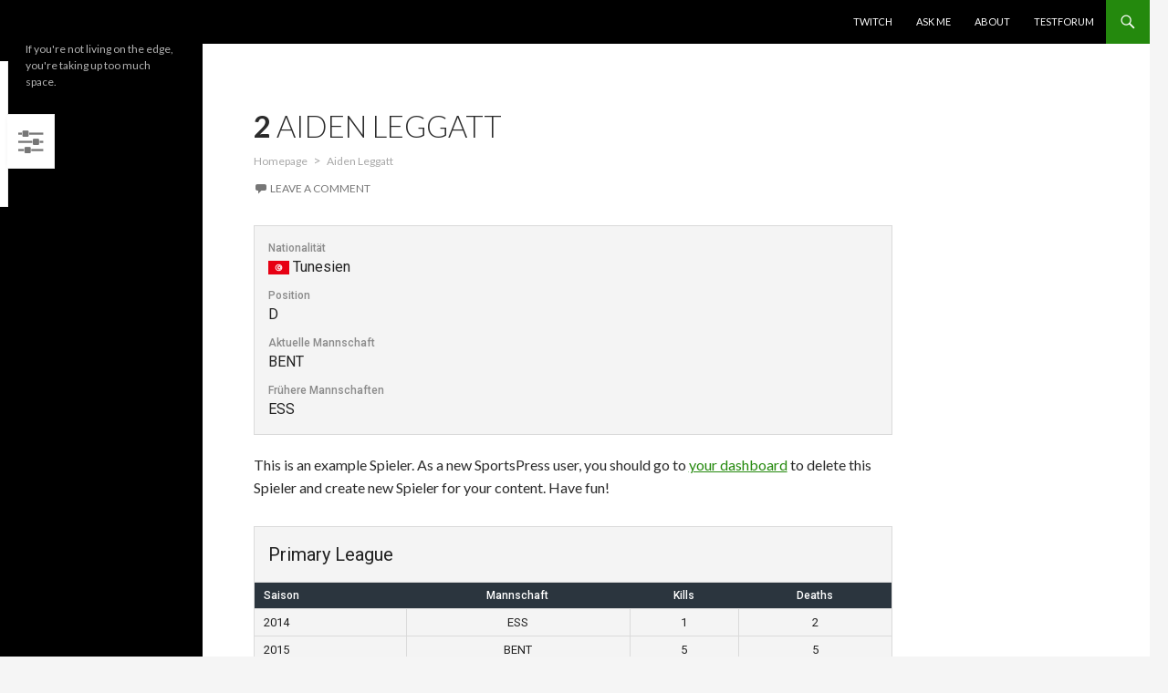

--- FILE ---
content_type: text/html; charset=UTF-8
request_url: https://www.timo-schiller.de/player/aiden-leggatt/
body_size: 17619
content:
<!DOCTYPE html>
<!--[if IE 7]>
<html class="ie ie7" lang="de">
<![endif]-->
<!--[if IE 8]>
<html class="ie ie8" lang="de">
<![endif]-->
<!--[if !(IE 7) | !(IE 8) ]><!-->
<html lang="de">
<!--<![endif]-->
<head>
	<meta charset="UTF-8">
	<meta name="viewport" content="width=device-width">
	<title>Aiden Leggatt | Timo-Schiller.de</title>
	<link rel="profile" href="http://gmpg.org/xfn/11">
	<link rel="pingback" href="https://www.timo-schiller.de/xmlrpc.php">
		<!--[if lt IE 9]>
	<script src="https://www.timo-schiller.de/wp-content/themes/scratch-parent/js/html5.js"></script>
	<![endif]-->
	<link rel='dns-prefetch' href='//s0.wp.com' />
<link rel='dns-prefetch' href='//secure.gravatar.com' />
<link rel='dns-prefetch' href='//fonts.googleapis.com' />
<link rel='dns-prefetch' href='//s.w.org' />
<link rel="alternate" type="application/rss+xml" title="Timo-Schiller.de &raquo; Feed" href="https://www.timo-schiller.de/feed/" />
<link rel="alternate" type="application/rss+xml" title="Timo-Schiller.de &raquo; Kommentar-Feed" href="https://www.timo-schiller.de/comments/feed/" />
<link rel="alternate" type="application/rss+xml" title="Timo-Schiller.de &raquo; Aiden Leggatt Kommentar-Feed" href="https://www.timo-schiller.de/player/aiden-leggatt/feed/" />
<!-- This site uses the Google Analytics by MonsterInsights plugin v6.2.1 - Using Analytics tracking - https://www.monsterinsights.com/ -->
<script type="text/javascript" data-cfasync="false">
		var disableStr = 'ga-disable-UA-28085600-1';

	/* Function to detect opted out users */
	function __gaTrackerIsOptedOut() {
		return document.cookie.indexOf(disableStr + '=true') > -1;
	}

	/* Disable tracking if the opt-out cookie exists. */
	if ( __gaTrackerIsOptedOut() ) {
		window[disableStr] = true;
	}

	/* Opt-out function */
	function __gaTrackerOptout() {
	  document.cookie = disableStr + '=true; expires=Thu, 31 Dec 2099 23:59:59 UTC; path=/';
	  window[disableStr] = true;
	}
		(function(i,s,o,g,r,a,m){i['GoogleAnalyticsObject']=r;i[r]=i[r]||function(){
		(i[r].q=i[r].q||[]).push(arguments)},i[r].l=1*new Date();a=s.createElement(o),
		m=s.getElementsByTagName(o)[0];a.async=1;a.src=g;m.parentNode.insertBefore(a,m)
	})(window,document,'script','//www.google-analytics.com/analytics.js','__gaTracker');

	__gaTracker('create', 'UA-28085600-1', 'auto');
	__gaTracker('set', 'forceSSL', true);
	__gaTracker('send','pageview');
</script>
<!-- / Google Analytics by MonsterInsights -->
		<script type="text/javascript">
			window._wpemojiSettings = {"baseUrl":"https:\/\/s.w.org\/images\/core\/emoji\/2.3\/72x72\/","ext":".png","svgUrl":"https:\/\/s.w.org\/images\/core\/emoji\/2.3\/svg\/","svgExt":".svg","source":{"concatemoji":"https:\/\/www.timo-schiller.de\/wp-includes\/js\/wp-emoji-release.min.js?ver=4.8.27"}};
			!function(t,a,e){var r,i,n,o=a.createElement("canvas"),l=o.getContext&&o.getContext("2d");function c(t){var e=a.createElement("script");e.src=t,e.defer=e.type="text/javascript",a.getElementsByTagName("head")[0].appendChild(e)}for(n=Array("flag","emoji4"),e.supports={everything:!0,everythingExceptFlag:!0},i=0;i<n.length;i++)e.supports[n[i]]=function(t){var e,a=String.fromCharCode;if(!l||!l.fillText)return!1;switch(l.clearRect(0,0,o.width,o.height),l.textBaseline="top",l.font="600 32px Arial",t){case"flag":return(l.fillText(a(55356,56826,55356,56819),0,0),e=o.toDataURL(),l.clearRect(0,0,o.width,o.height),l.fillText(a(55356,56826,8203,55356,56819),0,0),e===o.toDataURL())?!1:(l.clearRect(0,0,o.width,o.height),l.fillText(a(55356,57332,56128,56423,56128,56418,56128,56421,56128,56430,56128,56423,56128,56447),0,0),e=o.toDataURL(),l.clearRect(0,0,o.width,o.height),l.fillText(a(55356,57332,8203,56128,56423,8203,56128,56418,8203,56128,56421,8203,56128,56430,8203,56128,56423,8203,56128,56447),0,0),e!==o.toDataURL());case"emoji4":return l.fillText(a(55358,56794,8205,9794,65039),0,0),e=o.toDataURL(),l.clearRect(0,0,o.width,o.height),l.fillText(a(55358,56794,8203,9794,65039),0,0),e!==o.toDataURL()}return!1}(n[i]),e.supports.everything=e.supports.everything&&e.supports[n[i]],"flag"!==n[i]&&(e.supports.everythingExceptFlag=e.supports.everythingExceptFlag&&e.supports[n[i]]);e.supports.everythingExceptFlag=e.supports.everythingExceptFlag&&!e.supports.flag,e.DOMReady=!1,e.readyCallback=function(){e.DOMReady=!0},e.supports.everything||(r=function(){e.readyCallback()},a.addEventListener?(a.addEventListener("DOMContentLoaded",r,!1),t.addEventListener("load",r,!1)):(t.attachEvent("onload",r),a.attachEvent("onreadystatechange",function(){"complete"===a.readyState&&e.readyCallback()})),(r=e.source||{}).concatemoji?c(r.concatemoji):r.wpemoji&&r.twemoji&&(c(r.twemoji),c(r.wpemoji)))}(window,document,window._wpemojiSettings);
		</script>
		<style type="text/css">
img.wp-smiley,
img.emoji {
	display: inline !important;
	border: none !important;
	box-shadow: none !important;
	height: 1em !important;
	width: 1em !important;
	margin: 0 .07em !important;
	vertical-align: -0.1em !important;
	background: none !important;
	padding: 0 !important;
}
</style>
<link rel='stylesheet' id='dashicons-css'  href='https://www.timo-schiller.de/wp-includes/css/dashicons.min.css?ver=4.8.27' type='text/css' media='all' />
<link rel='stylesheet' id='thickbox-css'  href='https://www.timo-schiller.de/wp-includes/js/thickbox/thickbox.css?ver=4.8.27' type='text/css' media='all' />
<link rel='stylesheet' id='simple-payments-css'  href='https://www.timo-schiller.de/wp-content/plugins/jetpack/modules/simple-payments/simple-payments.css?ver=4.8.27' type='text/css' media='all' />
<link rel='stylesheet' id='bbp-default-css'  href='https://www.timo-schiller.de/wp-content/plugins/bbpress/templates/default/css/bbpress.css?ver=2.5.13-6410' type='text/css' media='screen' />
<link rel='stylesheet' id='sportspress-general-css'  href='//www.timo-schiller.de/wp-content/plugins/sportspress/assets/css/sportspress.css?ver=2.4.2' type='text/css' media='all' />
<link rel='stylesheet' id='sportspress-icons-css'  href='//www.timo-schiller.de/wp-content/plugins/sportspress/assets/css/icons.css?ver=2.2' type='text/css' media='all' />
<link rel='stylesheet' id='sportspress-roboto-css'  href='//fonts.googleapis.com/css?family=Roboto%3A400%2C500&#038;subset=cyrillic%2Ccyrillic-ext%2Cgreek%2Cgreek-ext%2Clatin-ext%2Cvietnamese&#038;ver=2.3' type='text/css' media='all' />
<link rel='stylesheet' id='sportspress-style-css'  href='//www.timo-schiller.de/wp-content/plugins/sportspress/assets/css/sportspress-style.css?ver=2.3' type='text/css' media='all' />
<link rel='stylesheet' id='sportspress-style-ltr-css'  href='//www.timo-schiller.de/wp-content/plugins/sportspress/assets/css/sportspress-style-ltr.css?ver=2.3' type='text/css' media='all' />
<link rel='stylesheet' id='symple_shortcode_styles-css'  href='https://www.timo-schiller.de/wp-content/plugins/symple-shortcodes/shortcodes/css/symple_shortcodes_styles.css?ver=4.8.27' type='text/css' media='all' />
<link rel='stylesheet' id='fw-theme-lato-css'  href='//fonts.googleapis.com/css?family=Lato%3A300%2C400%2C700%2C900%2C300italic%2C400italic%2C700italic&#038;ver=1.0.0' type='text/css' media='all' />
<link rel='stylesheet' id='genericons-css'  href='https://www.timo-schiller.de/wp-content/plugins/jetpack/_inc/genericons/genericons/genericons.css?ver=3.1' type='text/css' media='all' />
<link rel='stylesheet' id='fw-theme-style-css'  href='https://www.timo-schiller.de/wp-content/themes/scratch-parent/style.css?ver=1.0.0' type='text/css' media='all' />
<!--[if lt IE 9]>
<link rel='stylesheet' id='fw-theme-ie-css'  href='https://www.timo-schiller.de/wp-content/themes/scratch-parent/css/ie.css?ver=1.0.0' type='text/css' media='all' />
<![endif]-->
<link rel='stylesheet' id='font-awesome-css'  href='https://www.timo-schiller.de/wp-content/plugins/symple-shortcodes/shortcodes/css/font-awesome.min.css?ver=4.8.27' type='text/css' media='all' />
<link rel='stylesheet' id='open-sans-css'  href='https://fonts.googleapis.com/css?family=Open+Sans%3A300italic%2C400italic%2C600italic%2C300%2C400%2C600&#038;subset=latin%2Clatin-ext&#038;ver=4.8.27' type='text/css' media='all' />
<link rel='stylesheet' id='jetpack_css-css'  href='https://www.timo-schiller.de/wp-content/plugins/jetpack/css/jetpack.css?ver=5.2.1' type='text/css' media='all' />
<style type="text/css"> /* SportsPress Frontend CSS */ .sp-event-calendar tbody td a,.sp-event-calendar tbody td a:hover{background: none;}.sp-data-table th,.sp-calendar th,.sp-data-table tfoot,.sp-calendar tfoot,.sp-button,.sp-heading{background:#2b353e !important}.sp-calendar tbody a{color:#2b353e !important}.sp-data-table tbody,.sp-calendar tbody{background: #f4f4f4 !important}.sp-data-table tbody,.sp-calendar tbody{color: #222222 !important}.sp-data-table th,.sp-data-table th a,.sp-data-table tfoot,.sp-data-table tfoot a,.sp-calendar th,.sp-calendar th a,.sp-calendar tfoot,.sp-calendar tfoot a,.sp-button,.sp-heading{color: #ffffff !important}.sp-data-table tbody a,.sp-data-table tbody a:hover,.sp-calendar tbody a:focus{color: #00a69c !important}.sp-highlight,.sp-calendar td#today{background: #ffffff !important}.sp-data-table th,.sp-template-countdown .sp-event-venue,.sp-template-countdown .sp-event-league,.sp-template-gallery .gallery-caption{background:#2b353e !important}.sp-data-table th,.sp-template-countdown .sp-event-venue,.sp-template-countdown .sp-event-league,.sp-template-gallery .gallery-caption{border-color:#111b24 !important}.sp-table-caption,.sp-data-table,.sp-data-table tfoot,.sp-template .sp-view-all-link,.sp-template-gallery .sp-gallery-group-name,.sp-template-gallery .sp-gallery-wrapper,.sp-template-countdown .sp-event-name,.sp-countdown time,.sp-template-details dl,.sp-event-statistics .sp-statistic-bar,.sp-tournament-bracket .sp-team-name,.sp-profile-selector{background:#f4f4f4 !important}.sp-table-caption,.sp-data-table,.sp-data-table td,.sp-template .sp-view-all-link,.sp-template-gallery .sp-gallery-group-name,.sp-template-gallery .sp-gallery-wrapper,.sp-template-countdown .sp-event-name,.sp-countdown time,.sp-countdown span,.sp-template-details dl,.sp-event-statistics .sp-statistic-bar,.sp-tournament-bracket thead th,.sp-tournament-bracket .sp-team-name,.sp-tournament-bracket .sp-event,.sp-profile-selector{border-color:#dadada !important}.sp-tournament-bracket .sp-team .sp-team-name:before{border-left-color:#dadada !important;border-right-color:#dadada !important}.sp-data-table .sp-highlight,.sp-data-table .highlighted td,.sp-template-scoreboard td:hover{background:#eeeeee !important}.sp-template *,.sp-data-table *,.sp-table-caption,.sp-data-table tfoot a:hover,.sp-template .sp-view-all-link a:hover,.sp-template-gallery .sp-gallery-group-name,.sp-template-details dd,.sp-template-event-logos .sp-team-result,.sp-template-event-blocks .sp-event-results,.sp-template-scoreboard a,.sp-template-scoreboard a:hover,.sp-tournament-bracket,.sp-tournament-bracket .sp-event .sp-event-title:hover,.sp-tournament-bracket .sp-event .sp-event-title:hover *{color:#222222 !important}.sp-template .sp-view-all-link a,.sp-countdown span small,.sp-template-event-calendar tfoot a,.sp-template-event-blocks .sp-event-date,.sp-template-details dt,.sp-template-scoreboard .sp-scoreboard-date,.sp-tournament-bracket th,.sp-tournament-bracket .sp-event .sp-event-title,.sp-template-scoreboard .sp-scoreboard-date,.sp-tournament-bracket .sp-event .sp-event-title *{color:rgba(34,34,34,0.5) !important}.sp-data-table th,.sp-template-countdown .sp-event-venue,.sp-template-countdown .sp-event-league,.sp-template-gallery .gallery-item a,.sp-template-gallery .gallery-caption,.sp-template-scoreboard .sp-scoreboard-nav,.sp-tournament-bracket .sp-team-name:hover,.sp-tournament-bracket thead th,.sp-tournament-bracket .sp-heading{color:#ffffff !important}.sp-template a,.sp-data-table a,.sp-tab-menu-item-active a, .sp-tab-menu-item-active a:hover,.sp-template .sp-message{color:#00a69c !important}.sp-template-gallery .gallery-caption strong,.sp-tournament-bracket .sp-team-name:hover,.sp-template-scoreboard .sp-scoreboard-nav,.sp-tournament-bracket .sp-heading{background:#00a69c !important}.sp-tournament-bracket .sp-team-name:hover,.sp-tournament-bracket .sp-heading,.sp-tab-menu-item-active a, .sp-tab-menu-item-active a:hover,.sp-template .sp-message{border-color:#00a69c !important}</style><script type='text/javascript' src='https://www.timo-schiller.de/wp-includes/js/jquery/jquery.js?ver=1.12.4'></script>
<script type='text/javascript' src='https://www.timo-schiller.de/wp-includes/js/jquery/jquery-migrate.min.js?ver=1.4.1'></script>
<script type='text/javascript' src='https://www.timo-schiller.de/wp-content/plugins/picasaview/picasaview.js?ver=1.1.5'></script>
<link rel='https://api.w.org/' href='https://www.timo-schiller.de/wp-json/' />
<link rel="EditURI" type="application/rsd+xml" title="RSD" href="https://www.timo-schiller.de/xmlrpc.php?rsd" />
<link rel="wlwmanifest" type="application/wlwmanifest+xml" href="https://www.timo-schiller.de/wp-includes/wlwmanifest.xml" /> 
<meta name="generator" content="WordPress 4.8.27" />
<meta name="generator" content="SportsPress 2.4.2" />
<link rel="canonical" href="https://www.timo-schiller.de/player/aiden-leggatt/" />
<link rel="alternate" type="application/json+oembed" href="https://www.timo-schiller.de/wp-json/oembed/1.0/embed?url=https%3A%2F%2Fwww.timo-schiller.de%2Fplayer%2Faiden-leggatt%2F" />
<link rel="alternate" type="text/xml+oembed" href="https://www.timo-schiller.de/wp-json/oembed/1.0/embed?url=https%3A%2F%2Fwww.timo-schiller.de%2Fplayer%2Faiden-leggatt%2F&#038;format=xml" />

<!-- Jetpack Open Graph Tags -->
<meta property="og:type" content="article" />
<meta property="og:title" content="Aiden Leggatt" />
<meta property="og:url" content="https://www.timo-schiller.de/player/aiden-leggatt/" />
<meta property="og:description" content="This is an example Spieler. As a new SportsPress user, you should go to your dashboard to delete this Spieler and create new Spieler for your content. Have fun!" />
<meta property="article:published_time" content="2015-03-23T14:54:07+00:00" />
<meta property="article:modified_time" content="2015-03-23T14:54:07+00:00" />
<meta property="og:site_name" content="Timo-Schiller.de" />
<meta property="og:image" content="https://s0.wp.com/i/blank.jpg" />
<meta property="og:locale" content="de_DE" />
<meta name="twitter:card" content="summary" />
<link rel="stylesheet" href="http://www.timo-schiller.de/wp-content/plugins/picasaview/templates/picasaview_styles.css" type="text/css" media="screen" />
	</head>

<body class="sp_player-template-default single single-sp_player postid-551 sportspress sportspress-page sp-show-image symple-shortcodes  symple-shortcodes-responsive masthead-fixed footer-widgets singular">
<div id="page" class="hfeed site">
	
	<header id="masthead" class="site-header" role="banner">
		<div class="header-main">
			<h1 class="site-title"><a href="https://www.timo-schiller.de/" rel="home"></a></h1>

			<div class="search-toggle">
				<a href="#search-container" class="screen-reader-text">Search</a>
			</div>

			<nav id="primary-navigation" class="site-navigation primary-navigation" role="navigation">
				<button class="menu-toggle">Primary Menu</button>
				<a class="screen-reader-text skip-link" href="#content">Skip to content</a>
				<div class="menu-topmenu-container"><ul id="menu-topmenu" class="nav-menu"><li id="menu-item-484" class="menu-item menu-item-type-post_type menu-item-object-page menu-item-484"><a href="https://www.timo-schiller.de/twitch/">Twitch</a></li>
<li id="menu-item-438" class="menu-item menu-item-type-post_type menu-item-object-page menu-item-438"><a href="https://www.timo-schiller.de/ask-me/">Ask Me</a></li>
<li id="menu-item-439" class="menu-item menu-item-type-post_type menu-item-object-page menu-item-439"><a href="https://www.timo-schiller.de/about/">About</a></li>
<li id="menu-item-578" class="menu-item menu-item-type-post_type menu-item-object-forum menu-item-578"><a href="https://www.timo-schiller.de/forums/forum/testforum/">Testforum</a></li>
</ul></div>			</nav>
		</div>

		<div id="search-container" class="search-box-wrapper hide">
			<div class="search-box">
				<form role="search" method="get" class="search-form" action="https://www.timo-schiller.de/">
				<label>
					<span class="screen-reader-text">Suche nach:</span>
					<input type="search" class="search-field" placeholder="Suchen …" value="" name="s" />
				</label>
				<input type="submit" class="search-submit" value="Suchen" />
			</form>			</div>
		</div>
	</header><!-- #masthead -->
	<div id="main" class="site-main">

	<div id="primary" class="content-area">
		<div id="content" class="site-content" role="main">
			
<article id="post-551" class="post-551 sp_player type-sp_player status-publish hentry sp_league-primary-league sp_league-secondary-league sp_season-50 sp_season-51 sp_season-52 sp_position-d">
	
	<header class="entry-header">
		<h1 class="entry-title"><strong class="sp-player-number">2</strong> Aiden Leggatt</h1>		
	<div class="breadcrumbs">
									<span class="first-item">
									<a href="https://www.timo-schiller.de">Homepage</a></span>
								<span class="separator">></span>
												<span class="last-item">Aiden Leggatt</span>
						</div>

		<div class="entry-meta">
						<span class="comments-link"><a href="https://www.timo-schiller.de/player/aiden-leggatt/#respond">Leave a comment</a></span>
					</div><!-- .entry-meta -->
	</header><!-- .entry-header -->

		<div class="entry-content">
		<div class="sp-section-content sp-section-content-photo"></div><div class="sp-section-content sp-section-content-details"><div class="sp-template sp-template-player-details sp-template-details"><div class="sp-list-wrapper"><dl class="sp-player-details"><dt>Nationalität</dt><dd><img src="https://www.timo-schiller.de/wp-content/plugins/sportspress/assets/images/flags/tun.png" alt="tun"> Tunesien</dd><dt>Position</dt><dd>D</dd><dt>Aktuelle Mannschaft</dt><dd>BENT</dd><dt>Frühere Mannschaften</dt><dd>ESS</dd></dl></div></div></div><div class="sp-section-content sp-section-content-excerpt"></div><div class="sp-section-content sp-section-content-content"><div class="sp-post-content"><p>This is an example Spieler. As a new SportsPress user, you should go to <a href="http://www.timo-schiller.de/wp-admin/">your dashboard</a> to delete this Spieler and create new Spieler for your content. Have fun!</p>
</div></div><div class="sp-section-content sp-section-content-statistics"><h3 class="sp-post-caption sp-player-statistics-section"></h3><div class="sp-template sp-template-player-statistics">
	<h4 class="sp-table-caption">Primary League</h4><div class="sp-table-wrapper"><table class="sp-player-statistics sp-data-table sp-scrollable-table"><thead><tr><th class="data-name">Saison</th><th class="data-team">Mannschaft</th><th class="data-kills">Kills</th><th class="data-deaths">Deaths</th></tr></thead><tbody><tr class="odd"><td class="data-name">2014</td><td class="data-team">ESS</td><td class="data-kills">1</td><td class="data-deaths">2</td></tr><tr class="even"><td class="data-name">2015</td><td class="data-team">BENT</td><td class="data-kills">5</td><td class="data-deaths">5</td></tr><tr class="odd"><td class="data-name">2016</td><td class="data-team">BENT</td><td class="data-kills">0</td><td class="data-deaths">0</td></tr></tbody></table></div></div>
</div>	</div><!-- .entry-content -->
	
	</article><!-- #post-## -->

<div id="comments" class="comments-area">

	
		<div id="respond" class="comment-respond">
		<h3 id="reply-title" class="comment-reply-title">Schreibe einen Kommentar <small><a rel="nofollow" id="cancel-comment-reply-link" href="/player/aiden-leggatt/#respond" style="display:none;">Antworten abbrechen</a></small></h3>			<form action="https://www.timo-schiller.de/wp-comments-post.php" method="post" id="commentform" class="comment-form" novalidate>
				<p class="comment-notes"><span id="email-notes">Deine E-Mail-Adresse wird nicht veröffentlicht.</span> Erforderliche Felder sind mit <span class="required">*</span> markiert</p><p class="comment-form-comment"><label for="comment">Kommentar</label> <textarea autocomplete="nope"  id="9c07385e39"  name="d73ac19cef"   cols="45" rows="8" maxlength="65525" aria-required="true" required="required"></textarea><textarea id="comment" aria-hidden="true" name="comment" autocomplete="nope" style="clip:rect(1px, 1px, 1px, 1px);position:absolute !important;white-space:nowrap;height:1px;width:1px;overflow:hidden;" tabindex="-1"></textarea><script type="text/javascript">document.getElementById("comment").setAttribute( "id", "e3c76711a274c17a8aa9e5f429d822fe" );document.getElementById("9c07385e39").setAttribute( "id", "comment" );</script></p><p class="comment-form-author"><label for="author">Name <span class="required">*</span></label> <input id="author" name="author" type="text" value="" size="30" maxlength="245" aria-required='true' required='required' /></p>
<p class="comment-form-email"><label for="email">E-Mail <span class="required">*</span></label> <input id="email" name="email" type="email" value="" size="30" maxlength="100" aria-describedby="email-notes" aria-required='true' required='required' /></p>
<p class="comment-form-url"><label for="url">Website</label> <input id="url" name="url" type="url" value="" size="30" maxlength="200" /></p>
<p class="form-submit"><input name="submit" type="submit" id="submit" class="submit" value="Kommentar abschicken" /> <input type='hidden' name='comment_post_ID' value='551' id='comment_post_ID' />
<input type='hidden' name='comment_parent' id='comment_parent' value='0' />
</p><p class="comment-subscription-form"><input type="checkbox" name="subscribe_blog" id="subscribe_blog" value="subscribe" style="width: auto; -moz-appearance: checkbox; -webkit-appearance: checkbox;" /> <label class="subscribe-label" id="subscribe-blog-label" for="subscribe_blog">Benachrichtige mich über neue Beiträge via E-Mail.</label></p>			</form>
			</div><!-- #respond -->
	
</div><!-- #comments -->
		</div><!-- #content -->
	</div><!-- #primary -->
<div id="content-sidebar" class="content-sidebar widget-area" role="complementary">
		
		
		
	</div><!-- #content-sidebar -->
<div id="secondary">
		<h2 class="site-description">If you&#039;re not living on the edge, you&#039;re taking up too much space.</h2>
	
	
	<div id="primary-sidebar" class="primary-sidebar widget-area" role="complementary">
										</div><!-- #primary-sidebar -->
</div><!-- #secondary -->

		</div><!-- #main -->

		<footer id="colophon" class="site-footer" role="contentinfo">

			
<div id="supplementary">
	<div id="footer-sidebar" class="footer-sidebar widget-area" role="complementary">
			</div><!-- #footer-sidebar -->
</div><!-- #supplementary -->
			<div class="site-info">
								<a href="http://wordpress.org/">Proudly powered by WordPress</a>
			</div><!-- .site-info -->
		</footer><!-- #colophon -->
	</div><!-- #page -->

		<div style="display:none">
	</div>
<!--Style Panel-->
<div class="wrap-style-panel close">
	<h2 class="title-panel">Choose a style:</h2>
	<ul class="list-style" data-blocks='{"header":{"title":"Header","elements":["h1","links","links_hover","background"],"css_selector":["#masthead",".primary-navigation .mega-menu",".primary-navigation .mega-col",".primary-navigation .mega-row"]},"content":{"title":"Content","elements":["h2","h3","p","links","links_hover","background"],"css_selector":["#primary.content-area","#primary.portfolio-content","#content header","#content article .entry-content","#content article .entry-meta"]},"sidebar":{"title":"Sidebar","elements":["h1","links","links_hover","background"],"css_selector":["#secondary",".site:before"]},"footer":{"title":"Footer","elements":["h1","links","links_hover","background"],"css_selector":"#colophon"}}'>
					<li><a data-key="black" data-settings='{"name":"Black","icon":"https:\/\/www.timo-schiller.de\/wp-content\/themes\/scratch-parent\/framework-customizations\/extensions\/styling\/static\/images\/black_predefined_style.jpg","blocks":{"header":{"h1":{"size":18,"family":"Merienda One","style":"regular","color":"#ffffff"},"links":"#ffffff","links_hover":"#f17e12","background":{"background-color":{"primary":"#111111","secondary":"#111111"},"background-image":{"value":"none","choices":{"none":{"icon":"https:\/\/www.timo-schiller.de\/wp-content\/themes\/scratch-parent\/framework-customizations\/extensions\/styling\/static\/images\/patterns\/no_pattern.jpg","css":{"background-image":"none"}},"bg-1":{"icon":"https:\/\/www.timo-schiller.de\/wp-content\/themes\/scratch-parent\/framework-customizations\/extensions\/styling\/static\/images\/patterns\/diagonal_bottom_to_top_pattern_preview.jpg","css":{"background-image":"url(\"https:\/\/www.timo-schiller.de\/wp-content\/themes\/scratch-parent\/framework-customizations\/extensions\/styling\/static\/images\/patterns\/diagonal_bottom_to_top_pattern.png\")","background-repeat":"repeat"}},"bg-2":{"icon":"https:\/\/www.timo-schiller.de\/wp-content\/themes\/scratch-parent\/framework-customizations\/extensions\/styling\/static\/images\/patterns\/diagonal_top_to_bottom_pattern_preview.jpg","css":{"background-image":"url(\"https:\/\/www.timo-schiller.de\/wp-content\/themes\/scratch-parent\/framework-customizations\/extensions\/styling\/static\/images\/patterns\/diagonal_top_to_bottom_pattern.png\")","background-repeat":"repeat"}},"bg-3":{"icon":"https:\/\/www.timo-schiller.de\/wp-content\/themes\/scratch-parent\/framework-customizations\/extensions\/styling\/static\/images\/patterns\/dots_pattern_preview.jpg","css":{"background-image":"url(\"https:\/\/www.timo-schiller.de\/wp-content\/themes\/scratch-parent\/framework-customizations\/extensions\/styling\/static\/images\/patterns\/dots_pattern.png\")","background-repeat":"repeat"}},"bg-4":{"icon":"https:\/\/www.timo-schiller.de\/wp-content\/themes\/scratch-parent\/framework-customizations\/extensions\/styling\/static\/images\/patterns\/romb_pattern_preview.jpg","css":{"background-image":"url(\"https:\/\/www.timo-schiller.de\/wp-content\/themes\/scratch-parent\/framework-customizations\/extensions\/styling\/static\/images\/patterns\/romb_pattern.png\")","background-repeat":"repeat"}},"bg-5":{"icon":"https:\/\/www.timo-schiller.de\/wp-content\/themes\/scratch-parent\/framework-customizations\/extensions\/styling\/static\/images\/patterns\/square_pattern_preview.jpg","css":{"background-image":"url(\"https:\/\/www.timo-schiller.de\/wp-content\/themes\/scratch-parent\/framework-customizations\/extensions\/styling\/static\/images\/patterns\/square_pattern.png\")","background-repeat":"repeat"}},"bg-6":{"icon":"https:\/\/www.timo-schiller.de\/wp-content\/themes\/scratch-parent\/framework-customizations\/extensions\/styling\/static\/images\/patterns\/noise_pattern_preview.jpg","css":{"background-image":"url(\"https:\/\/www.timo-schiller.de\/wp-content\/themes\/scratch-parent\/framework-customizations\/extensions\/styling\/static\/images\/patterns\/noise_pattern.png\")","background-repeat":"repeat"}},"bg-7":{"icon":"https:\/\/www.timo-schiller.de\/wp-content\/themes\/scratch-parent\/framework-customizations\/extensions\/styling\/static\/images\/patterns\/vertical_lines_pattern_preview.jpg","css":{"background-image":"url(\"https:\/\/www.timo-schiller.de\/wp-content\/themes\/scratch-parent\/framework-customizations\/extensions\/styling\/static\/images\/patterns\/vertical_lines_pattern.png\")","background-repeat":"repeat"}},"bg-8":{"icon":"https:\/\/www.timo-schiller.de\/wp-content\/themes\/scratch-parent\/framework-customizations\/extensions\/styling\/static\/images\/patterns\/waves_pattern_preview.jpg","css":{"background-image":"url(\"https:\/\/www.timo-schiller.de\/wp-content\/themes\/scratch-parent\/framework-customizations\/extensions\/styling\/static\/images\/patterns\/waves_pattern.png\")","background-repeat":"repeat"}}}}}},"content":{"h2":{"size":24,"family":"Merienda One","style":"regular","color":"#2b2b2b"},"h3":{"size":22,"family":"Merienda One","style":"regular","color":"#2b2b2b"},"p":{"size":16,"family":"Open Sans","style":"regular","color":"#2b2b2b"},"links":"#f17e12","links_hover":"#834a15","background":{"background-color":{"primary":"#ffffff","secondary":"#ffffff"},"background-image":{"value":"none","choices":{"none":{"icon":"https:\/\/www.timo-schiller.de\/wp-content\/themes\/scratch-parent\/framework-customizations\/extensions\/styling\/static\/images\/patterns\/no_pattern.jpg","css":{"background-image":"none"}},"bg-1":{"icon":"https:\/\/www.timo-schiller.de\/wp-content\/themes\/scratch-parent\/framework-customizations\/extensions\/styling\/static\/images\/patterns\/diagonal_bottom_to_top_pattern_preview.jpg","css":{"background-image":"url(\"https:\/\/www.timo-schiller.de\/wp-content\/themes\/scratch-parent\/framework-customizations\/extensions\/styling\/static\/images\/patterns\/diagonal_bottom_to_top_pattern.png\")","background-repeat":"repeat"}},"bg-2":{"icon":"https:\/\/www.timo-schiller.de\/wp-content\/themes\/scratch-parent\/framework-customizations\/extensions\/styling\/static\/images\/patterns\/diagonal_top_to_bottom_pattern_preview.jpg","css":{"background-image":"url(\"https:\/\/www.timo-schiller.de\/wp-content\/themes\/scratch-parent\/framework-customizations\/extensions\/styling\/static\/images\/patterns\/diagonal_top_to_bottom_pattern.png\")","background-repeat":"repeat"}},"bg-3":{"icon":"https:\/\/www.timo-schiller.de\/wp-content\/themes\/scratch-parent\/framework-customizations\/extensions\/styling\/static\/images\/patterns\/dots_pattern_preview.jpg","css":{"background-image":"url(\"https:\/\/www.timo-schiller.de\/wp-content\/themes\/scratch-parent\/framework-customizations\/extensions\/styling\/static\/images\/patterns\/dots_pattern.png\")","background-repeat":"repeat"}},"bg-4":{"icon":"https:\/\/www.timo-schiller.de\/wp-content\/themes\/scratch-parent\/framework-customizations\/extensions\/styling\/static\/images\/patterns\/romb_pattern_preview.jpg","css":{"background-image":"url(\"https:\/\/www.timo-schiller.de\/wp-content\/themes\/scratch-parent\/framework-customizations\/extensions\/styling\/static\/images\/patterns\/romb_pattern.png\")","background-repeat":"repeat"}},"bg-5":{"icon":"https:\/\/www.timo-schiller.de\/wp-content\/themes\/scratch-parent\/framework-customizations\/extensions\/styling\/static\/images\/patterns\/square_pattern_preview.jpg","css":{"background-image":"url(\"https:\/\/www.timo-schiller.de\/wp-content\/themes\/scratch-parent\/framework-customizations\/extensions\/styling\/static\/images\/patterns\/square_pattern.png\")","background-repeat":"repeat"}},"bg-6":{"icon":"https:\/\/www.timo-schiller.de\/wp-content\/themes\/scratch-parent\/framework-customizations\/extensions\/styling\/static\/images\/patterns\/noise_pattern_preview.jpg","css":{"background-image":"url(\"https:\/\/www.timo-schiller.de\/wp-content\/themes\/scratch-parent\/framework-customizations\/extensions\/styling\/static\/images\/patterns\/noise_pattern.png\")","background-repeat":"repeat"}},"bg-7":{"icon":"https:\/\/www.timo-schiller.de\/wp-content\/themes\/scratch-parent\/framework-customizations\/extensions\/styling\/static\/images\/patterns\/vertical_lines_pattern_preview.jpg","css":{"background-image":"url(\"https:\/\/www.timo-schiller.de\/wp-content\/themes\/scratch-parent\/framework-customizations\/extensions\/styling\/static\/images\/patterns\/vertical_lines_pattern.png\")","background-repeat":"repeat"}},"bg-8":{"icon":"https:\/\/www.timo-schiller.de\/wp-content\/themes\/scratch-parent\/framework-customizations\/extensions\/styling\/static\/images\/patterns\/waves_pattern_preview.jpg","css":{"background-image":"url(\"https:\/\/www.timo-schiller.de\/wp-content\/themes\/scratch-parent\/framework-customizations\/extensions\/styling\/static\/images\/patterns\/waves_pattern.png\")","background-repeat":"repeat"}}}}}},"sidebar":{"h1":{"size":11,"family":"Lato","style":"900","color":"#ffffff"},"links":"#ffffff","links_hover":"#f17e12","background":{"background-color":{"primary":"#111111","secondary":"#111111"},"background-image":{"value":"none","choices":{"none":{"icon":"https:\/\/www.timo-schiller.de\/wp-content\/themes\/scratch-parent\/framework-customizations\/extensions\/styling\/static\/images\/patterns\/no_pattern.jpg","css":{"background-image":"none"}},"bg-1":{"icon":"https:\/\/www.timo-schiller.de\/wp-content\/themes\/scratch-parent\/framework-customizations\/extensions\/styling\/static\/images\/patterns\/diagonal_bottom_to_top_pattern_preview.jpg","css":{"background-image":"url(\"https:\/\/www.timo-schiller.de\/wp-content\/themes\/scratch-parent\/framework-customizations\/extensions\/styling\/static\/images\/patterns\/diagonal_bottom_to_top_pattern.png\")","background-repeat":"repeat"}},"bg-2":{"icon":"https:\/\/www.timo-schiller.de\/wp-content\/themes\/scratch-parent\/framework-customizations\/extensions\/styling\/static\/images\/patterns\/diagonal_top_to_bottom_pattern_preview.jpg","css":{"background-image":"url(\"https:\/\/www.timo-schiller.de\/wp-content\/themes\/scratch-parent\/framework-customizations\/extensions\/styling\/static\/images\/patterns\/diagonal_top_to_bottom_pattern.png\")","background-repeat":"repeat"}},"bg-3":{"icon":"https:\/\/www.timo-schiller.de\/wp-content\/themes\/scratch-parent\/framework-customizations\/extensions\/styling\/static\/images\/patterns\/dots_pattern_preview.jpg","css":{"background-image":"url(\"https:\/\/www.timo-schiller.de\/wp-content\/themes\/scratch-parent\/framework-customizations\/extensions\/styling\/static\/images\/patterns\/dots_pattern.png\")","background-repeat":"repeat"}},"bg-4":{"icon":"https:\/\/www.timo-schiller.de\/wp-content\/themes\/scratch-parent\/framework-customizations\/extensions\/styling\/static\/images\/patterns\/romb_pattern_preview.jpg","css":{"background-image":"url(\"https:\/\/www.timo-schiller.de\/wp-content\/themes\/scratch-parent\/framework-customizations\/extensions\/styling\/static\/images\/patterns\/romb_pattern.png\")","background-repeat":"repeat"}},"bg-5":{"icon":"https:\/\/www.timo-schiller.de\/wp-content\/themes\/scratch-parent\/framework-customizations\/extensions\/styling\/static\/images\/patterns\/square_pattern_preview.jpg","css":{"background-image":"url(\"https:\/\/www.timo-schiller.de\/wp-content\/themes\/scratch-parent\/framework-customizations\/extensions\/styling\/static\/images\/patterns\/square_pattern.png\")","background-repeat":"repeat"}},"bg-6":{"icon":"https:\/\/www.timo-schiller.de\/wp-content\/themes\/scratch-parent\/framework-customizations\/extensions\/styling\/static\/images\/patterns\/noise_pattern_preview.jpg","css":{"background-image":"url(\"https:\/\/www.timo-schiller.de\/wp-content\/themes\/scratch-parent\/framework-customizations\/extensions\/styling\/static\/images\/patterns\/noise_pattern.png\")","background-repeat":"repeat"}},"bg-7":{"icon":"https:\/\/www.timo-schiller.de\/wp-content\/themes\/scratch-parent\/framework-customizations\/extensions\/styling\/static\/images\/patterns\/vertical_lines_pattern_preview.jpg","css":{"background-image":"url(\"https:\/\/www.timo-schiller.de\/wp-content\/themes\/scratch-parent\/framework-customizations\/extensions\/styling\/static\/images\/patterns\/vertical_lines_pattern.png\")","background-repeat":"repeat"}},"bg-8":{"icon":"https:\/\/www.timo-schiller.de\/wp-content\/themes\/scratch-parent\/framework-customizations\/extensions\/styling\/static\/images\/patterns\/waves_pattern_preview.jpg","css":{"background-image":"url(\"https:\/\/www.timo-schiller.de\/wp-content\/themes\/scratch-parent\/framework-customizations\/extensions\/styling\/static\/images\/patterns\/waves_pattern.png\")","background-repeat":"repeat"}}}}}},"footer":{"h1":{"size":11,"family":"Lato","style":"900","color":"#ffffff"},"links":"#ffffff","links_hover":"#f17e12","background":{"background-color":{"primary":"#111111","secondary":"#111111"},"background-image":{"value":"none","choices":{"none":{"icon":"https:\/\/www.timo-schiller.de\/wp-content\/themes\/scratch-parent\/framework-customizations\/extensions\/styling\/static\/images\/patterns\/no_pattern.jpg","css":{"background-image":"none"}},"bg-1":{"icon":"https:\/\/www.timo-schiller.de\/wp-content\/themes\/scratch-parent\/framework-customizations\/extensions\/styling\/static\/images\/patterns\/diagonal_bottom_to_top_pattern_preview.jpg","css":{"background-image":"url(\"https:\/\/www.timo-schiller.de\/wp-content\/themes\/scratch-parent\/framework-customizations\/extensions\/styling\/static\/images\/patterns\/diagonal_bottom_to_top_pattern.png\")","background-repeat":"repeat"}},"bg-2":{"icon":"https:\/\/www.timo-schiller.de\/wp-content\/themes\/scratch-parent\/framework-customizations\/extensions\/styling\/static\/images\/patterns\/diagonal_top_to_bottom_pattern_preview.jpg","css":{"background-image":"url(\"https:\/\/www.timo-schiller.de\/wp-content\/themes\/scratch-parent\/framework-customizations\/extensions\/styling\/static\/images\/patterns\/diagonal_top_to_bottom_pattern.png\")","background-repeat":"repeat"}},"bg-3":{"icon":"https:\/\/www.timo-schiller.de\/wp-content\/themes\/scratch-parent\/framework-customizations\/extensions\/styling\/static\/images\/patterns\/dots_pattern_preview.jpg","css":{"background-image":"url(\"https:\/\/www.timo-schiller.de\/wp-content\/themes\/scratch-parent\/framework-customizations\/extensions\/styling\/static\/images\/patterns\/dots_pattern.png\")","background-repeat":"repeat"}},"bg-4":{"icon":"https:\/\/www.timo-schiller.de\/wp-content\/themes\/scratch-parent\/framework-customizations\/extensions\/styling\/static\/images\/patterns\/romb_pattern_preview.jpg","css":{"background-image":"url(\"https:\/\/www.timo-schiller.de\/wp-content\/themes\/scratch-parent\/framework-customizations\/extensions\/styling\/static\/images\/patterns\/romb_pattern.png\")","background-repeat":"repeat"}},"bg-5":{"icon":"https:\/\/www.timo-schiller.de\/wp-content\/themes\/scratch-parent\/framework-customizations\/extensions\/styling\/static\/images\/patterns\/square_pattern_preview.jpg","css":{"background-image":"url(\"https:\/\/www.timo-schiller.de\/wp-content\/themes\/scratch-parent\/framework-customizations\/extensions\/styling\/static\/images\/patterns\/square_pattern.png\")","background-repeat":"repeat"}},"bg-6":{"icon":"https:\/\/www.timo-schiller.de\/wp-content\/themes\/scratch-parent\/framework-customizations\/extensions\/styling\/static\/images\/patterns\/noise_pattern_preview.jpg","css":{"background-image":"url(\"https:\/\/www.timo-schiller.de\/wp-content\/themes\/scratch-parent\/framework-customizations\/extensions\/styling\/static\/images\/patterns\/noise_pattern.png\")","background-repeat":"repeat"}},"bg-7":{"icon":"https:\/\/www.timo-schiller.de\/wp-content\/themes\/scratch-parent\/framework-customizations\/extensions\/styling\/static\/images\/patterns\/vertical_lines_pattern_preview.jpg","css":{"background-image":"url(\"https:\/\/www.timo-schiller.de\/wp-content\/themes\/scratch-parent\/framework-customizations\/extensions\/styling\/static\/images\/patterns\/vertical_lines_pattern.png\")","background-repeat":"repeat"}},"bg-8":{"icon":"https:\/\/www.timo-schiller.de\/wp-content\/themes\/scratch-parent\/framework-customizations\/extensions\/styling\/static\/images\/patterns\/waves_pattern_preview.jpg","css":{"background-image":"url(\"https:\/\/www.timo-schiller.de\/wp-content\/themes\/scratch-parent\/framework-customizations\/extensions\/styling\/static\/images\/patterns\/waves_pattern.png\")","background-repeat":"repeat"}}}}}}}}'
			       href="#">Black</a></li>
					<li><a data-key="green" data-settings='{"name":"Green","icon":"https:\/\/www.timo-schiller.de\/wp-content\/themes\/scratch-parent\/framework-customizations\/extensions\/styling\/static\/images\/green_predefined_style.jpg","blocks":{"header":{"h1":{"size":18,"family":"Philosopher","style":"regular","color":"#ffffff"},"links":"#04d19b","links_hover":"#34fdbe","background":{"background-color":{"primary":"#006c4f","secondary":"#006c4f"},"background-image":{"value":"none","choices":{"none":{"icon":"https:\/\/www.timo-schiller.de\/wp-content\/themes\/scratch-parent\/framework-customizations\/extensions\/styling\/static\/images\/patterns\/no_pattern.jpg","css":{"background-image":"none"}},"bg-1":{"icon":"https:\/\/www.timo-schiller.de\/wp-content\/themes\/scratch-parent\/framework-customizations\/extensions\/styling\/static\/images\/patterns\/diagonal_bottom_to_top_pattern_preview.jpg","css":{"background-image":"url(\"https:\/\/www.timo-schiller.de\/wp-content\/themes\/scratch-parent\/framework-customizations\/extensions\/styling\/static\/images\/patterns\/diagonal_bottom_to_top_pattern.png\")","background-repeat":"repeat"}},"bg-2":{"icon":"https:\/\/www.timo-schiller.de\/wp-content\/themes\/scratch-parent\/framework-customizations\/extensions\/styling\/static\/images\/patterns\/diagonal_top_to_bottom_pattern_preview.jpg","css":{"background-image":"url(\"https:\/\/www.timo-schiller.de\/wp-content\/themes\/scratch-parent\/framework-customizations\/extensions\/styling\/static\/images\/patterns\/diagonal_top_to_bottom_pattern.png\")","background-repeat":"repeat"}},"bg-3":{"icon":"https:\/\/www.timo-schiller.de\/wp-content\/themes\/scratch-parent\/framework-customizations\/extensions\/styling\/static\/images\/patterns\/dots_pattern_preview.jpg","css":{"background-image":"url(\"https:\/\/www.timo-schiller.de\/wp-content\/themes\/scratch-parent\/framework-customizations\/extensions\/styling\/static\/images\/patterns\/dots_pattern.png\")","background-repeat":"repeat"}},"bg-4":{"icon":"https:\/\/www.timo-schiller.de\/wp-content\/themes\/scratch-parent\/framework-customizations\/extensions\/styling\/static\/images\/patterns\/romb_pattern_preview.jpg","css":{"background-image":"url(\"https:\/\/www.timo-schiller.de\/wp-content\/themes\/scratch-parent\/framework-customizations\/extensions\/styling\/static\/images\/patterns\/romb_pattern.png\")","background-repeat":"repeat"}},"bg-5":{"icon":"https:\/\/www.timo-schiller.de\/wp-content\/themes\/scratch-parent\/framework-customizations\/extensions\/styling\/static\/images\/patterns\/square_pattern_preview.jpg","css":{"background-image":"url(\"https:\/\/www.timo-schiller.de\/wp-content\/themes\/scratch-parent\/framework-customizations\/extensions\/styling\/static\/images\/patterns\/square_pattern.png\")","background-repeat":"repeat"}},"bg-6":{"icon":"https:\/\/www.timo-schiller.de\/wp-content\/themes\/scratch-parent\/framework-customizations\/extensions\/styling\/static\/images\/patterns\/noise_pattern_preview.jpg","css":{"background-image":"url(\"https:\/\/www.timo-schiller.de\/wp-content\/themes\/scratch-parent\/framework-customizations\/extensions\/styling\/static\/images\/patterns\/noise_pattern.png\")","background-repeat":"repeat"}},"bg-7":{"icon":"https:\/\/www.timo-schiller.de\/wp-content\/themes\/scratch-parent\/framework-customizations\/extensions\/styling\/static\/images\/patterns\/vertical_lines_pattern_preview.jpg","css":{"background-image":"url(\"https:\/\/www.timo-schiller.de\/wp-content\/themes\/scratch-parent\/framework-customizations\/extensions\/styling\/static\/images\/patterns\/vertical_lines_pattern.png\")","background-repeat":"repeat"}},"bg-8":{"icon":"https:\/\/www.timo-schiller.de\/wp-content\/themes\/scratch-parent\/framework-customizations\/extensions\/styling\/static\/images\/patterns\/waves_pattern_preview.jpg","css":{"background-image":"url(\"https:\/\/www.timo-schiller.de\/wp-content\/themes\/scratch-parent\/framework-customizations\/extensions\/styling\/static\/images\/patterns\/waves_pattern.png\")","background-repeat":"repeat"}}}}}},"content":{"h2":{"size":24,"family":"Philosopher","style":"regular","color":"#2b2b2b"},"h3":{"size":22,"family":"Philosopher","style":"regular","color":"#2b2b2b"},"p":{"size":16,"family":"Gafata","style":"regular","color":"#2b2b2b"},"links":"#006c4f","links_hover":"#00a77a","background":{"background-color":{"primary":"#ffffff","secondary":"#ffffff"},"background-image":{"value":"none","choices":{"none":{"icon":"https:\/\/www.timo-schiller.de\/wp-content\/themes\/scratch-parent\/framework-customizations\/extensions\/styling\/static\/images\/patterns\/no_pattern.jpg","css":{"background-image":"none"}},"bg-1":{"icon":"https:\/\/www.timo-schiller.de\/wp-content\/themes\/scratch-parent\/framework-customizations\/extensions\/styling\/static\/images\/patterns\/diagonal_bottom_to_top_pattern_preview.jpg","css":{"background-image":"url(\"https:\/\/www.timo-schiller.de\/wp-content\/themes\/scratch-parent\/framework-customizations\/extensions\/styling\/static\/images\/patterns\/diagonal_bottom_to_top_pattern.png\")","background-repeat":"repeat"}},"bg-2":{"icon":"https:\/\/www.timo-schiller.de\/wp-content\/themes\/scratch-parent\/framework-customizations\/extensions\/styling\/static\/images\/patterns\/diagonal_top_to_bottom_pattern_preview.jpg","css":{"background-image":"url(\"https:\/\/www.timo-schiller.de\/wp-content\/themes\/scratch-parent\/framework-customizations\/extensions\/styling\/static\/images\/patterns\/diagonal_top_to_bottom_pattern.png\")","background-repeat":"repeat"}},"bg-3":{"icon":"https:\/\/www.timo-schiller.de\/wp-content\/themes\/scratch-parent\/framework-customizations\/extensions\/styling\/static\/images\/patterns\/dots_pattern_preview.jpg","css":{"background-image":"url(\"https:\/\/www.timo-schiller.de\/wp-content\/themes\/scratch-parent\/framework-customizations\/extensions\/styling\/static\/images\/patterns\/dots_pattern.png\")","background-repeat":"repeat"}},"bg-4":{"icon":"https:\/\/www.timo-schiller.de\/wp-content\/themes\/scratch-parent\/framework-customizations\/extensions\/styling\/static\/images\/patterns\/romb_pattern_preview.jpg","css":{"background-image":"url(\"https:\/\/www.timo-schiller.de\/wp-content\/themes\/scratch-parent\/framework-customizations\/extensions\/styling\/static\/images\/patterns\/romb_pattern.png\")","background-repeat":"repeat"}},"bg-5":{"icon":"https:\/\/www.timo-schiller.de\/wp-content\/themes\/scratch-parent\/framework-customizations\/extensions\/styling\/static\/images\/patterns\/square_pattern_preview.jpg","css":{"background-image":"url(\"https:\/\/www.timo-schiller.de\/wp-content\/themes\/scratch-parent\/framework-customizations\/extensions\/styling\/static\/images\/patterns\/square_pattern.png\")","background-repeat":"repeat"}},"bg-6":{"icon":"https:\/\/www.timo-schiller.de\/wp-content\/themes\/scratch-parent\/framework-customizations\/extensions\/styling\/static\/images\/patterns\/noise_pattern_preview.jpg","css":{"background-image":"url(\"https:\/\/www.timo-schiller.de\/wp-content\/themes\/scratch-parent\/framework-customizations\/extensions\/styling\/static\/images\/patterns\/noise_pattern.png\")","background-repeat":"repeat"}},"bg-7":{"icon":"https:\/\/www.timo-schiller.de\/wp-content\/themes\/scratch-parent\/framework-customizations\/extensions\/styling\/static\/images\/patterns\/vertical_lines_pattern_preview.jpg","css":{"background-image":"url(\"https:\/\/www.timo-schiller.de\/wp-content\/themes\/scratch-parent\/framework-customizations\/extensions\/styling\/static\/images\/patterns\/vertical_lines_pattern.png\")","background-repeat":"repeat"}},"bg-8":{"icon":"https:\/\/www.timo-schiller.de\/wp-content\/themes\/scratch-parent\/framework-customizations\/extensions\/styling\/static\/images\/patterns\/waves_pattern_preview.jpg","css":{"background-image":"url(\"https:\/\/www.timo-schiller.de\/wp-content\/themes\/scratch-parent\/framework-customizations\/extensions\/styling\/static\/images\/patterns\/waves_pattern.png\")","background-repeat":"repeat"}}}}}},"sidebar":{"h1":{"size":12,"family":"Philosopher","style":"regular","color":"#ffffff"},"links":"#04d19b","links_hover":"#34fdbe","background":{"background-color":{"primary":"#006c4f","secondary":"#006c4f"},"background-image":{"value":"none","choices":{"none":{"icon":"https:\/\/www.timo-schiller.de\/wp-content\/themes\/scratch-parent\/framework-customizations\/extensions\/styling\/static\/images\/patterns\/no_pattern.jpg","css":{"background-image":"none"}},"bg-1":{"icon":"https:\/\/www.timo-schiller.de\/wp-content\/themes\/scratch-parent\/framework-customizations\/extensions\/styling\/static\/images\/patterns\/diagonal_bottom_to_top_pattern_preview.jpg","css":{"background-image":"url(\"https:\/\/www.timo-schiller.de\/wp-content\/themes\/scratch-parent\/framework-customizations\/extensions\/styling\/static\/images\/patterns\/diagonal_bottom_to_top_pattern.png\")","background-repeat":"repeat"}},"bg-2":{"icon":"https:\/\/www.timo-schiller.de\/wp-content\/themes\/scratch-parent\/framework-customizations\/extensions\/styling\/static\/images\/patterns\/diagonal_top_to_bottom_pattern_preview.jpg","css":{"background-image":"url(\"https:\/\/www.timo-schiller.de\/wp-content\/themes\/scratch-parent\/framework-customizations\/extensions\/styling\/static\/images\/patterns\/diagonal_top_to_bottom_pattern.png\")","background-repeat":"repeat"}},"bg-3":{"icon":"https:\/\/www.timo-schiller.de\/wp-content\/themes\/scratch-parent\/framework-customizations\/extensions\/styling\/static\/images\/patterns\/dots_pattern_preview.jpg","css":{"background-image":"url(\"https:\/\/www.timo-schiller.de\/wp-content\/themes\/scratch-parent\/framework-customizations\/extensions\/styling\/static\/images\/patterns\/dots_pattern.png\")","background-repeat":"repeat"}},"bg-4":{"icon":"https:\/\/www.timo-schiller.de\/wp-content\/themes\/scratch-parent\/framework-customizations\/extensions\/styling\/static\/images\/patterns\/romb_pattern_preview.jpg","css":{"background-image":"url(\"https:\/\/www.timo-schiller.de\/wp-content\/themes\/scratch-parent\/framework-customizations\/extensions\/styling\/static\/images\/patterns\/romb_pattern.png\")","background-repeat":"repeat"}},"bg-5":{"icon":"https:\/\/www.timo-schiller.de\/wp-content\/themes\/scratch-parent\/framework-customizations\/extensions\/styling\/static\/images\/patterns\/square_pattern_preview.jpg","css":{"background-image":"url(\"https:\/\/www.timo-schiller.de\/wp-content\/themes\/scratch-parent\/framework-customizations\/extensions\/styling\/static\/images\/patterns\/square_pattern.png\")","background-repeat":"repeat"}},"bg-6":{"icon":"https:\/\/www.timo-schiller.de\/wp-content\/themes\/scratch-parent\/framework-customizations\/extensions\/styling\/static\/images\/patterns\/noise_pattern_preview.jpg","css":{"background-image":"url(\"https:\/\/www.timo-schiller.de\/wp-content\/themes\/scratch-parent\/framework-customizations\/extensions\/styling\/static\/images\/patterns\/noise_pattern.png\")","background-repeat":"repeat"}},"bg-7":{"icon":"https:\/\/www.timo-schiller.de\/wp-content\/themes\/scratch-parent\/framework-customizations\/extensions\/styling\/static\/images\/patterns\/vertical_lines_pattern_preview.jpg","css":{"background-image":"url(\"https:\/\/www.timo-schiller.de\/wp-content\/themes\/scratch-parent\/framework-customizations\/extensions\/styling\/static\/images\/patterns\/vertical_lines_pattern.png\")","background-repeat":"repeat"}},"bg-8":{"icon":"https:\/\/www.timo-schiller.de\/wp-content\/themes\/scratch-parent\/framework-customizations\/extensions\/styling\/static\/images\/patterns\/waves_pattern_preview.jpg","css":{"background-image":"url(\"https:\/\/www.timo-schiller.de\/wp-content\/themes\/scratch-parent\/framework-customizations\/extensions\/styling\/static\/images\/patterns\/waves_pattern.png\")","background-repeat":"repeat"}}}}}},"footer":{"h1":{"size":12,"family":"Philosopher","style":"regular","color":"#ffffff"},"links":"#04d19b","links_hover":"#34fbde","background":{"background-color":{"primary":"#006c4f","secondary":"#006c4f"},"background-image":{"value":"none","choices":{"none":{"icon":"https:\/\/www.timo-schiller.de\/wp-content\/themes\/scratch-parent\/framework-customizations\/extensions\/styling\/static\/images\/patterns\/no_pattern.jpg","css":{"background-image":"none"}},"bg-1":{"icon":"https:\/\/www.timo-schiller.de\/wp-content\/themes\/scratch-parent\/framework-customizations\/extensions\/styling\/static\/images\/patterns\/diagonal_bottom_to_top_pattern_preview.jpg","css":{"background-image":"url(\"https:\/\/www.timo-schiller.de\/wp-content\/themes\/scratch-parent\/framework-customizations\/extensions\/styling\/static\/images\/patterns\/diagonal_bottom_to_top_pattern.png\")","background-repeat":"repeat"}},"bg-2":{"icon":"https:\/\/www.timo-schiller.de\/wp-content\/themes\/scratch-parent\/framework-customizations\/extensions\/styling\/static\/images\/patterns\/diagonal_top_to_bottom_pattern_preview.jpg","css":{"background-image":"url(\"https:\/\/www.timo-schiller.de\/wp-content\/themes\/scratch-parent\/framework-customizations\/extensions\/styling\/static\/images\/patterns\/diagonal_top_to_bottom_pattern.png\")","background-repeat":"repeat"}},"bg-3":{"icon":"https:\/\/www.timo-schiller.de\/wp-content\/themes\/scratch-parent\/framework-customizations\/extensions\/styling\/static\/images\/patterns\/dots_pattern_preview.jpg","css":{"background-image":"url(\"https:\/\/www.timo-schiller.de\/wp-content\/themes\/scratch-parent\/framework-customizations\/extensions\/styling\/static\/images\/patterns\/dots_pattern.png\")","background-repeat":"repeat"}},"bg-4":{"icon":"https:\/\/www.timo-schiller.de\/wp-content\/themes\/scratch-parent\/framework-customizations\/extensions\/styling\/static\/images\/patterns\/romb_pattern_preview.jpg","css":{"background-image":"url(\"https:\/\/www.timo-schiller.de\/wp-content\/themes\/scratch-parent\/framework-customizations\/extensions\/styling\/static\/images\/patterns\/romb_pattern.png\")","background-repeat":"repeat"}},"bg-5":{"icon":"https:\/\/www.timo-schiller.de\/wp-content\/themes\/scratch-parent\/framework-customizations\/extensions\/styling\/static\/images\/patterns\/square_pattern_preview.jpg","css":{"background-image":"url(\"https:\/\/www.timo-schiller.de\/wp-content\/themes\/scratch-parent\/framework-customizations\/extensions\/styling\/static\/images\/patterns\/square_pattern.png\")","background-repeat":"repeat"}},"bg-6":{"icon":"https:\/\/www.timo-schiller.de\/wp-content\/themes\/scratch-parent\/framework-customizations\/extensions\/styling\/static\/images\/patterns\/noise_pattern_preview.jpg","css":{"background-image":"url(\"https:\/\/www.timo-schiller.de\/wp-content\/themes\/scratch-parent\/framework-customizations\/extensions\/styling\/static\/images\/patterns\/noise_pattern.png\")","background-repeat":"repeat"}},"bg-7":{"icon":"https:\/\/www.timo-schiller.de\/wp-content\/themes\/scratch-parent\/framework-customizations\/extensions\/styling\/static\/images\/patterns\/vertical_lines_pattern_preview.jpg","css":{"background-image":"url(\"https:\/\/www.timo-schiller.de\/wp-content\/themes\/scratch-parent\/framework-customizations\/extensions\/styling\/static\/images\/patterns\/vertical_lines_pattern.png\")","background-repeat":"repeat"}},"bg-8":{"icon":"https:\/\/www.timo-schiller.de\/wp-content\/themes\/scratch-parent\/framework-customizations\/extensions\/styling\/static\/images\/patterns\/waves_pattern_preview.jpg","css":{"background-image":"url(\"https:\/\/www.timo-schiller.de\/wp-content\/themes\/scratch-parent\/framework-customizations\/extensions\/styling\/static\/images\/patterns\/waves_pattern.png\")","background-repeat":"repeat"}}}}}}}}'
			       href="#">Green</a></li>
					<li><a data-key="blue" data-settings='{"name":"Blue","icon":"https:\/\/www.timo-schiller.de\/wp-content\/themes\/scratch-parent\/framework-customizations\/extensions\/styling\/static\/images\/blue_predefined_style.jpg","blocks":{"header":{"h1":{"size":18,"family":"Fugaz One","style":"regular","color":"#ffffff"},"links":"#b7d3f5","links_hover":"#ffffff","background":{"background-color":{"primary":"#206bb6","secondary":"#206bb6"},"background-image":{"value":"none","choices":{"none":{"icon":"https:\/\/www.timo-schiller.de\/wp-content\/themes\/scratch-parent\/framework-customizations\/extensions\/styling\/static\/images\/patterns\/no_pattern.jpg","css":{"background-image":"none"}},"bg-1":{"icon":"https:\/\/www.timo-schiller.de\/wp-content\/themes\/scratch-parent\/framework-customizations\/extensions\/styling\/static\/images\/patterns\/diagonal_bottom_to_top_pattern_preview.jpg","css":{"background-image":"url(\"https:\/\/www.timo-schiller.de\/wp-content\/themes\/scratch-parent\/framework-customizations\/extensions\/styling\/static\/images\/patterns\/diagonal_bottom_to_top_pattern.png\")","background-repeat":"repeat"}},"bg-2":{"icon":"https:\/\/www.timo-schiller.de\/wp-content\/themes\/scratch-parent\/framework-customizations\/extensions\/styling\/static\/images\/patterns\/diagonal_top_to_bottom_pattern_preview.jpg","css":{"background-image":"url(\"https:\/\/www.timo-schiller.de\/wp-content\/themes\/scratch-parent\/framework-customizations\/extensions\/styling\/static\/images\/patterns\/diagonal_top_to_bottom_pattern.png\")","background-repeat":"repeat"}},"bg-3":{"icon":"https:\/\/www.timo-schiller.de\/wp-content\/themes\/scratch-parent\/framework-customizations\/extensions\/styling\/static\/images\/patterns\/dots_pattern_preview.jpg","css":{"background-image":"url(\"https:\/\/www.timo-schiller.de\/wp-content\/themes\/scratch-parent\/framework-customizations\/extensions\/styling\/static\/images\/patterns\/dots_pattern.png\")","background-repeat":"repeat"}},"bg-4":{"icon":"https:\/\/www.timo-schiller.de\/wp-content\/themes\/scratch-parent\/framework-customizations\/extensions\/styling\/static\/images\/patterns\/romb_pattern_preview.jpg","css":{"background-image":"url(\"https:\/\/www.timo-schiller.de\/wp-content\/themes\/scratch-parent\/framework-customizations\/extensions\/styling\/static\/images\/patterns\/romb_pattern.png\")","background-repeat":"repeat"}},"bg-5":{"icon":"https:\/\/www.timo-schiller.de\/wp-content\/themes\/scratch-parent\/framework-customizations\/extensions\/styling\/static\/images\/patterns\/square_pattern_preview.jpg","css":{"background-image":"url(\"https:\/\/www.timo-schiller.de\/wp-content\/themes\/scratch-parent\/framework-customizations\/extensions\/styling\/static\/images\/patterns\/square_pattern.png\")","background-repeat":"repeat"}},"bg-6":{"icon":"https:\/\/www.timo-schiller.de\/wp-content\/themes\/scratch-parent\/framework-customizations\/extensions\/styling\/static\/images\/patterns\/noise_pattern_preview.jpg","css":{"background-image":"url(\"https:\/\/www.timo-schiller.de\/wp-content\/themes\/scratch-parent\/framework-customizations\/extensions\/styling\/static\/images\/patterns\/noise_pattern.png\")","background-repeat":"repeat"}},"bg-7":{"icon":"https:\/\/www.timo-schiller.de\/wp-content\/themes\/scratch-parent\/framework-customizations\/extensions\/styling\/static\/images\/patterns\/vertical_lines_pattern_preview.jpg","css":{"background-image":"url(\"https:\/\/www.timo-schiller.de\/wp-content\/themes\/scratch-parent\/framework-customizations\/extensions\/styling\/static\/images\/patterns\/vertical_lines_pattern.png\")","background-repeat":"repeat"}},"bg-8":{"icon":"https:\/\/www.timo-schiller.de\/wp-content\/themes\/scratch-parent\/framework-customizations\/extensions\/styling\/static\/images\/patterns\/waves_pattern_preview.jpg","css":{"background-image":"url(\"https:\/\/www.timo-schiller.de\/wp-content\/themes\/scratch-parent\/framework-customizations\/extensions\/styling\/static\/images\/patterns\/waves_pattern.png\")","background-repeat":"repeat"}}}}}},"content":{"h2":{"size":24,"family":"Fugaz One","style":"regular","color":"#11385e"},"h3":{"size":22,"family":"Fugaz One","style":"regular","color":"#11385e"},"p":{"size":16,"family":"Lato","style":"regular","color":"#11385e"},"links":"#206bb6","links_hover":"#11385e","background":{"background-color":{"primary":"#ffffff","secondary":"#ffffff"},"background-image":{"value":"none","choices":{"none":{"icon":"https:\/\/www.timo-schiller.de\/wp-content\/themes\/scratch-parent\/framework-customizations\/extensions\/styling\/static\/images\/patterns\/no_pattern.jpg","css":{"background-image":"none"}},"bg-1":{"icon":"https:\/\/www.timo-schiller.de\/wp-content\/themes\/scratch-parent\/framework-customizations\/extensions\/styling\/static\/images\/patterns\/diagonal_bottom_to_top_pattern_preview.jpg","css":{"background-image":"url(\"https:\/\/www.timo-schiller.de\/wp-content\/themes\/scratch-parent\/framework-customizations\/extensions\/styling\/static\/images\/patterns\/diagonal_bottom_to_top_pattern.png\")","background-repeat":"repeat"}},"bg-2":{"icon":"https:\/\/www.timo-schiller.de\/wp-content\/themes\/scratch-parent\/framework-customizations\/extensions\/styling\/static\/images\/patterns\/diagonal_top_to_bottom_pattern_preview.jpg","css":{"background-image":"url(\"https:\/\/www.timo-schiller.de\/wp-content\/themes\/scratch-parent\/framework-customizations\/extensions\/styling\/static\/images\/patterns\/diagonal_top_to_bottom_pattern.png\")","background-repeat":"repeat"}},"bg-3":{"icon":"https:\/\/www.timo-schiller.de\/wp-content\/themes\/scratch-parent\/framework-customizations\/extensions\/styling\/static\/images\/patterns\/dots_pattern_preview.jpg","css":{"background-image":"url(\"https:\/\/www.timo-schiller.de\/wp-content\/themes\/scratch-parent\/framework-customizations\/extensions\/styling\/static\/images\/patterns\/dots_pattern.png\")","background-repeat":"repeat"}},"bg-4":{"icon":"https:\/\/www.timo-schiller.de\/wp-content\/themes\/scratch-parent\/framework-customizations\/extensions\/styling\/static\/images\/patterns\/romb_pattern_preview.jpg","css":{"background-image":"url(\"https:\/\/www.timo-schiller.de\/wp-content\/themes\/scratch-parent\/framework-customizations\/extensions\/styling\/static\/images\/patterns\/romb_pattern.png\")","background-repeat":"repeat"}},"bg-5":{"icon":"https:\/\/www.timo-schiller.de\/wp-content\/themes\/scratch-parent\/framework-customizations\/extensions\/styling\/static\/images\/patterns\/square_pattern_preview.jpg","css":{"background-image":"url(\"https:\/\/www.timo-schiller.de\/wp-content\/themes\/scratch-parent\/framework-customizations\/extensions\/styling\/static\/images\/patterns\/square_pattern.png\")","background-repeat":"repeat"}},"bg-6":{"icon":"https:\/\/www.timo-schiller.de\/wp-content\/themes\/scratch-parent\/framework-customizations\/extensions\/styling\/static\/images\/patterns\/noise_pattern_preview.jpg","css":{"background-image":"url(\"https:\/\/www.timo-schiller.de\/wp-content\/themes\/scratch-parent\/framework-customizations\/extensions\/styling\/static\/images\/patterns\/noise_pattern.png\")","background-repeat":"repeat"}},"bg-7":{"icon":"https:\/\/www.timo-schiller.de\/wp-content\/themes\/scratch-parent\/framework-customizations\/extensions\/styling\/static\/images\/patterns\/vertical_lines_pattern_preview.jpg","css":{"background-image":"url(\"https:\/\/www.timo-schiller.de\/wp-content\/themes\/scratch-parent\/framework-customizations\/extensions\/styling\/static\/images\/patterns\/vertical_lines_pattern.png\")","background-repeat":"repeat"}},"bg-8":{"icon":"https:\/\/www.timo-schiller.de\/wp-content\/themes\/scratch-parent\/framework-customizations\/extensions\/styling\/static\/images\/patterns\/waves_pattern_preview.jpg","css":{"background-image":"url(\"https:\/\/www.timo-schiller.de\/wp-content\/themes\/scratch-parent\/framework-customizations\/extensions\/styling\/static\/images\/patterns\/waves_pattern.png\")","background-repeat":"repeat"}}}}}},"sidebar":{"h1":{"size":11,"family":"Lato","style":"700","color":"#ffffff"},"links":"#b7d3f5","links_hover":"#ffffff","background":{"background-color":{"primary":"#206bb6","secondary":"#206bb6"},"background-image":{"value":"none","choices":{"none":{"icon":"https:\/\/www.timo-schiller.de\/wp-content\/themes\/scratch-parent\/framework-customizations\/extensions\/styling\/static\/images\/patterns\/no_pattern.jpg","css":{"background-image":"none"}},"bg-1":{"icon":"https:\/\/www.timo-schiller.de\/wp-content\/themes\/scratch-parent\/framework-customizations\/extensions\/styling\/static\/images\/patterns\/diagonal_bottom_to_top_pattern_preview.jpg","css":{"background-image":"url(\"https:\/\/www.timo-schiller.de\/wp-content\/themes\/scratch-parent\/framework-customizations\/extensions\/styling\/static\/images\/patterns\/diagonal_bottom_to_top_pattern.png\")","background-repeat":"repeat"}},"bg-2":{"icon":"https:\/\/www.timo-schiller.de\/wp-content\/themes\/scratch-parent\/framework-customizations\/extensions\/styling\/static\/images\/patterns\/diagonal_top_to_bottom_pattern_preview.jpg","css":{"background-image":"url(\"https:\/\/www.timo-schiller.de\/wp-content\/themes\/scratch-parent\/framework-customizations\/extensions\/styling\/static\/images\/patterns\/diagonal_top_to_bottom_pattern.png\")","background-repeat":"repeat"}},"bg-3":{"icon":"https:\/\/www.timo-schiller.de\/wp-content\/themes\/scratch-parent\/framework-customizations\/extensions\/styling\/static\/images\/patterns\/dots_pattern_preview.jpg","css":{"background-image":"url(\"https:\/\/www.timo-schiller.de\/wp-content\/themes\/scratch-parent\/framework-customizations\/extensions\/styling\/static\/images\/patterns\/dots_pattern.png\")","background-repeat":"repeat"}},"bg-4":{"icon":"https:\/\/www.timo-schiller.de\/wp-content\/themes\/scratch-parent\/framework-customizations\/extensions\/styling\/static\/images\/patterns\/romb_pattern_preview.jpg","css":{"background-image":"url(\"https:\/\/www.timo-schiller.de\/wp-content\/themes\/scratch-parent\/framework-customizations\/extensions\/styling\/static\/images\/patterns\/romb_pattern.png\")","background-repeat":"repeat"}},"bg-5":{"icon":"https:\/\/www.timo-schiller.de\/wp-content\/themes\/scratch-parent\/framework-customizations\/extensions\/styling\/static\/images\/patterns\/square_pattern_preview.jpg","css":{"background-image":"url(\"https:\/\/www.timo-schiller.de\/wp-content\/themes\/scratch-parent\/framework-customizations\/extensions\/styling\/static\/images\/patterns\/square_pattern.png\")","background-repeat":"repeat"}},"bg-6":{"icon":"https:\/\/www.timo-schiller.de\/wp-content\/themes\/scratch-parent\/framework-customizations\/extensions\/styling\/static\/images\/patterns\/noise_pattern_preview.jpg","css":{"background-image":"url(\"https:\/\/www.timo-schiller.de\/wp-content\/themes\/scratch-parent\/framework-customizations\/extensions\/styling\/static\/images\/patterns\/noise_pattern.png\")","background-repeat":"repeat"}},"bg-7":{"icon":"https:\/\/www.timo-schiller.de\/wp-content\/themes\/scratch-parent\/framework-customizations\/extensions\/styling\/static\/images\/patterns\/vertical_lines_pattern_preview.jpg","css":{"background-image":"url(\"https:\/\/www.timo-schiller.de\/wp-content\/themes\/scratch-parent\/framework-customizations\/extensions\/styling\/static\/images\/patterns\/vertical_lines_pattern.png\")","background-repeat":"repeat"}},"bg-8":{"icon":"https:\/\/www.timo-schiller.de\/wp-content\/themes\/scratch-parent\/framework-customizations\/extensions\/styling\/static\/images\/patterns\/waves_pattern_preview.jpg","css":{"background-image":"url(\"https:\/\/www.timo-schiller.de\/wp-content\/themes\/scratch-parent\/framework-customizations\/extensions\/styling\/static\/images\/patterns\/waves_pattern.png\")","background-repeat":"repeat"}}}}}},"footer":{"h1":{"size":11,"family":"Lato","style":"700","color":"#ffffff"},"links":"#b7d3f5","links_hover":"#ffffff","background":{"background-color":{"primary":"#206bb6","secondary":"#206bb6"},"background-image":{"value":"none","choices":{"none":{"icon":"https:\/\/www.timo-schiller.de\/wp-content\/themes\/scratch-parent\/framework-customizations\/extensions\/styling\/static\/images\/patterns\/no_pattern.jpg","css":{"background-image":"none"}},"bg-1":{"icon":"https:\/\/www.timo-schiller.de\/wp-content\/themes\/scratch-parent\/framework-customizations\/extensions\/styling\/static\/images\/patterns\/diagonal_bottom_to_top_pattern_preview.jpg","css":{"background-image":"url(\"https:\/\/www.timo-schiller.de\/wp-content\/themes\/scratch-parent\/framework-customizations\/extensions\/styling\/static\/images\/patterns\/diagonal_bottom_to_top_pattern.png\")","background-repeat":"repeat"}},"bg-2":{"icon":"https:\/\/www.timo-schiller.de\/wp-content\/themes\/scratch-parent\/framework-customizations\/extensions\/styling\/static\/images\/patterns\/diagonal_top_to_bottom_pattern_preview.jpg","css":{"background-image":"url(\"https:\/\/www.timo-schiller.de\/wp-content\/themes\/scratch-parent\/framework-customizations\/extensions\/styling\/static\/images\/patterns\/diagonal_top_to_bottom_pattern.png\")","background-repeat":"repeat"}},"bg-3":{"icon":"https:\/\/www.timo-schiller.de\/wp-content\/themes\/scratch-parent\/framework-customizations\/extensions\/styling\/static\/images\/patterns\/dots_pattern_preview.jpg","css":{"background-image":"url(\"https:\/\/www.timo-schiller.de\/wp-content\/themes\/scratch-parent\/framework-customizations\/extensions\/styling\/static\/images\/patterns\/dots_pattern.png\")","background-repeat":"repeat"}},"bg-4":{"icon":"https:\/\/www.timo-schiller.de\/wp-content\/themes\/scratch-parent\/framework-customizations\/extensions\/styling\/static\/images\/patterns\/romb_pattern_preview.jpg","css":{"background-image":"url(\"https:\/\/www.timo-schiller.de\/wp-content\/themes\/scratch-parent\/framework-customizations\/extensions\/styling\/static\/images\/patterns\/romb_pattern.png\")","background-repeat":"repeat"}},"bg-5":{"icon":"https:\/\/www.timo-schiller.de\/wp-content\/themes\/scratch-parent\/framework-customizations\/extensions\/styling\/static\/images\/patterns\/square_pattern_preview.jpg","css":{"background-image":"url(\"https:\/\/www.timo-schiller.de\/wp-content\/themes\/scratch-parent\/framework-customizations\/extensions\/styling\/static\/images\/patterns\/square_pattern.png\")","background-repeat":"repeat"}},"bg-6":{"icon":"https:\/\/www.timo-schiller.de\/wp-content\/themes\/scratch-parent\/framework-customizations\/extensions\/styling\/static\/images\/patterns\/noise_pattern_preview.jpg","css":{"background-image":"url(\"https:\/\/www.timo-schiller.de\/wp-content\/themes\/scratch-parent\/framework-customizations\/extensions\/styling\/static\/images\/patterns\/noise_pattern.png\")","background-repeat":"repeat"}},"bg-7":{"icon":"https:\/\/www.timo-schiller.de\/wp-content\/themes\/scratch-parent\/framework-customizations\/extensions\/styling\/static\/images\/patterns\/vertical_lines_pattern_preview.jpg","css":{"background-image":"url(\"https:\/\/www.timo-schiller.de\/wp-content\/themes\/scratch-parent\/framework-customizations\/extensions\/styling\/static\/images\/patterns\/vertical_lines_pattern.png\")","background-repeat":"repeat"}},"bg-8":{"icon":"https:\/\/www.timo-schiller.de\/wp-content\/themes\/scratch-parent\/framework-customizations\/extensions\/styling\/static\/images\/patterns\/waves_pattern_preview.jpg","css":{"background-image":"url(\"https:\/\/www.timo-schiller.de\/wp-content\/themes\/scratch-parent\/framework-customizations\/extensions\/styling\/static\/images\/patterns\/waves_pattern.png\")","background-repeat":"repeat"}}}}}}}}'
			       href="#">Blue</a></li>
			</ul>
	<a href="#" class="open-close-panel"><i class="fa-sliders"></i></a>
</div>
<script type="text/javascript">
	(function ($) {
		$('.wrap-style-panel.close ul.list-style li a').each(function () {
			$(this).data('settings', JSON.parse($(this).attr('data-settings')));
			$(this).removeAttr('data-settings');
		});
	})(jQuery);
</script>
<!--/Style Panel-->
<link rel='stylesheet' id='fw-ext-switch-style-panel-css'  href='https://www.timo-schiller.de/wp-content/themes/scratch-parent/framework-customizations/extensions/styling/extensions/switch-style-panel/static/css/panel.css?ver=0.0.0' type='text/css' media='all' />
<script type='text/javascript'>
/* <![CDATA[ */
var thickboxL10n = {"next":"N\u00e4chste >","prev":"< Vorherige","image":"Bild","of":"von","close":"Schlie\u00dfen","noiframes":"Diese Funktion erfordert iframes. Du hast jedoch iframes deaktiviert oder dein Browser unterst\u00fctzt diese nicht.","loadingAnimation":"https:\/\/www.timo-schiller.de\/wp-includes\/js\/thickbox\/loadingAnimation.gif"};
/* ]]> */
</script>
<script type='text/javascript' src='https://www.timo-schiller.de/wp-includes/js/thickbox/thickbox.js?ver=3.1-20121105'></script>
<script type='text/javascript' src='https://www.timo-schiller.de/wp-content/plugins/bbpress/templates/default/js/editor.js?ver=2.5.13-6410'></script>
<script type='text/javascript' src='https://s0.wp.com/wp-content/js/devicepx-jetpack.js?ver=202604'></script>
<script type='text/javascript' src='https://www.timo-schiller.de/wp-content/plugins/sportspress/assets/js/jquery.dataTables.min.js?ver=1.10.4'></script>
<script type='text/javascript' src='https://www.timo-schiller.de/wp-content/plugins/sportspress/assets/js/jquery.countdown.min.js?ver=2.0.2'></script>
<script type='text/javascript'>
/* <![CDATA[ */
var localized_strings = {"days":"Tage","hrs":"Std.","mins":"Min.","secs":"Sek.","previous":"Zur\u00fcck","next":"Weiter"};
/* ]]> */
</script>
<script type='text/javascript' src='https://www.timo-schiller.de/wp-content/plugins/sportspress/assets/js/sportspress.js?ver=2.4.2'></script>
<script type='text/javascript' src='https://secure.gravatar.com/js/gprofiles.js?ver=2026Janaa'></script>
<script type='text/javascript'>
/* <![CDATA[ */
var WPGroHo = {"my_hash":""};
/* ]]> */
</script>
<script type='text/javascript' src='https://www.timo-schiller.de/wp-content/plugins/jetpack/modules/wpgroho.js?ver=4.8.27'></script>
<script type='text/javascript' src='https://www.timo-schiller.de/wp-includes/js/comment-reply.min.js?ver=4.8.27'></script>
<script type='text/javascript' src='https://www.timo-schiller.de/wp-includes/js/imagesloaded.min.js?ver=3.2.0'></script>
<script type='text/javascript' src='https://www.timo-schiller.de/wp-includes/js/masonry.min.js?ver=3.3.2'></script>
<script type='text/javascript' src='https://www.timo-schiller.de/wp-includes/js/jquery/jquery.masonry.min.js?ver=3.1.2b'></script>
<script type='text/javascript' src='https://www.timo-schiller.de/wp-includes/js/jquery/ui/core.min.js?ver=1.11.4'></script>
<script type='text/javascript' src='https://www.timo-schiller.de/wp-includes/js/jquery/ui/widget.min.js?ver=1.11.4'></script>
<script type='text/javascript' src='https://www.timo-schiller.de/wp-includes/js/jquery/ui/tabs.min.js?ver=1.11.4'></script>
<script type='text/javascript' src='https://www.timo-schiller.de/wp-content/themes/scratch-parent/js/functions.js?ver=1.0.0'></script>
<script type='text/javascript' src='https://www.timo-schiller.de/wp-includes/js/wp-embed.min.js?ver=4.8.27'></script>
<script type='text/javascript'>
/* <![CDATA[ */
var fwGoogleFonts = {"ABeeZee":{"family":"ABeeZee","variants":["regular","italic"],"position":0},"Abel":{"family":"Abel","variants":["regular"],"position":28},"Abril Fatface":{"family":"Abril Fatface","variants":["regular"],"position":58},"Aclonica":{"family":"Aclonica","variants":["regular"],"position":88},"Acme":{"family":"Acme","variants":["regular"],"position":118},"Actor":{"family":"Actor","variants":["regular"],"position":148},"Adamina":{"family":"Adamina","variants":["regular"],"position":178},"Advent Pro":{"family":"Advent Pro","variants":["100","200","300","regular","500","600","700"],"position":208},"Aguafina Script":{"family":"Aguafina Script","variants":["regular"],"position":238},"Akronim":{"family":"Akronim","variants":["regular"],"position":268},"Aladin":{"family":"Aladin","variants":["regular"],"position":298},"Aldrich":{"family":"Aldrich","variants":["regular"],"position":328},"Alegreya":{"family":"Alegreya","variants":["regular","italic","700","700italic","900","900italic"],"position":358},"Alegreya SC":{"family":"Alegreya SC","variants":["regular","italic","700","700italic","900","900italic"],"position":388},"Alex Brush":{"family":"Alex Brush","variants":["regular"],"position":418},"Alfa Slab One":{"family":"Alfa Slab One","variants":["regular"],"position":448},"Alice":{"family":"Alice","variants":["regular"],"position":478},"Alike":{"family":"Alike","variants":["regular"],"position":508},"Alike Angular":{"family":"Alike Angular","variants":["regular"],"position":538},"Allan":{"family":"Allan","variants":["regular","700"],"position":568},"Allerta":{"family":"Allerta","variants":["regular"],"position":598},"Allerta Stencil":{"family":"Allerta Stencil","variants":["regular"],"position":628},"Allura":{"family":"Allura","variants":["regular"],"position":658},"Almendra":{"family":"Almendra","variants":["regular","italic","700","700italic"],"position":688},"Almendra Display":{"family":"Almendra Display","variants":["regular"],"position":718},"Almendra SC":{"family":"Almendra SC","variants":["regular"],"position":748},"Amarante":{"family":"Amarante","variants":["regular"],"position":778},"Amaranth":{"family":"Amaranth","variants":["regular","italic","700","700italic"],"position":808},"Amatic SC":{"family":"Amatic SC","variants":["regular","700"],"position":838},"Amethysta":{"family":"Amethysta","variants":["regular"],"position":868},"Anaheim":{"family":"Anaheim","variants":["regular"],"position":898},"Andada":{"family":"Andada","variants":["regular"],"position":928},"Andika":{"family":"Andika","variants":["regular"],"position":958},"Angkor":{"family":"Angkor","variants":["regular"],"position":988},"Annie Use Your Telescope":{"family":"Annie Use Your Telescope","variants":["regular"],"position":1018},"Anonymous Pro":{"family":"Anonymous Pro","variants":["regular","italic","700","700italic"],"position":1048},"Antic":{"family":"Antic","variants":["regular"],"position":1078},"Antic Didone":{"family":"Antic Didone","variants":["regular"],"position":1108},"Antic Slab":{"family":"Antic Slab","variants":["regular"],"position":1138},"Anton":{"family":"Anton","variants":["regular"],"position":1168},"Arapey":{"family":"Arapey","variants":["regular","italic"],"position":1198},"Arbutus":{"family":"Arbutus","variants":["regular"],"position":1228},"Arbutus Slab":{"family":"Arbutus Slab","variants":["regular"],"position":1258},"Architects Daughter":{"family":"Architects Daughter","variants":["regular"],"position":1288},"Archivo Black":{"family":"Archivo Black","variants":["regular"],"position":1318},"Archivo Narrow":{"family":"Archivo Narrow","variants":["regular","italic","700","700italic"],"position":1348},"Arimo":{"family":"Arimo","variants":["regular","italic","700","700italic"],"position":1378},"Arizonia":{"family":"Arizonia","variants":["regular"],"position":1408},"Armata":{"family":"Armata","variants":["regular"],"position":1438},"Artifika":{"family":"Artifika","variants":["regular"],"position":1468},"Arvo":{"family":"Arvo","variants":["regular","italic","700","700italic"],"position":1498},"Asap":{"family":"Asap","variants":["regular","italic","700","700italic"],"position":1528},"Asset":{"family":"Asset","variants":["regular"],"position":1558},"Astloch":{"family":"Astloch","variants":["regular","700"],"position":1588},"Asul":{"family":"Asul","variants":["regular","700"],"position":1618},"Atomic Age":{"family":"Atomic Age","variants":["regular"],"position":1648},"Aubrey":{"family":"Aubrey","variants":["regular"],"position":1678},"Audiowide":{"family":"Audiowide","variants":["regular"],"position":1708},"Autour One":{"family":"Autour One","variants":["regular"],"position":1738},"Average":{"family":"Average","variants":["regular"],"position":1768},"Average Sans":{"family":"Average Sans","variants":["regular"],"position":1798},"Averia Gruesa Libre":{"family":"Averia Gruesa Libre","variants":["regular"],"position":1828},"Averia Libre":{"family":"Averia Libre","variants":["300","300italic","regular","italic","700","700italic"],"position":1858},"Averia Sans Libre":{"family":"Averia Sans Libre","variants":["300","300italic","regular","italic","700","700italic"],"position":1888},"Averia Serif Libre":{"family":"Averia Serif Libre","variants":["300","300italic","regular","italic","700","700italic"],"position":1918},"Bad Script":{"family":"Bad Script","variants":["regular"],"position":1948},"Balthazar":{"family":"Balthazar","variants":["regular"],"position":1978},"Bangers":{"family":"Bangers","variants":["regular"],"position":2008},"Basic":{"family":"Basic","variants":["regular"],"position":2038},"Battambang":{"family":"Battambang","variants":["regular","700"],"position":2068},"Baumans":{"family":"Baumans","variants":["regular"],"position":2098},"Bayon":{"family":"Bayon","variants":["regular"],"position":2128},"Belgrano":{"family":"Belgrano","variants":["regular"],"position":2158},"Belleza":{"family":"Belleza","variants":["regular"],"position":2188},"BenchNine":{"family":"BenchNine","variants":["300","regular","700"],"position":2218},"Bentham":{"family":"Bentham","variants":["regular"],"position":2248},"Berkshire Swash":{"family":"Berkshire Swash","variants":["regular"],"position":2278},"Bevan":{"family":"Bevan","variants":["regular"],"position":2308},"Bigelow Rules":{"family":"Bigelow Rules","variants":["regular"],"position":2338},"Bigshot One":{"family":"Bigshot One","variants":["regular"],"position":2368},"Bilbo":{"family":"Bilbo","variants":["regular"],"position":2398},"Bilbo Swash Caps":{"family":"Bilbo Swash Caps","variants":["regular"],"position":2428},"Bitter":{"family":"Bitter","variants":["regular","italic","700"],"position":2458},"Black Ops One":{"family":"Black Ops One","variants":["regular"],"position":2488},"Bokor":{"family":"Bokor","variants":["regular"],"position":2518},"Bonbon":{"family":"Bonbon","variants":["regular"],"position":2548},"Boogaloo":{"family":"Boogaloo","variants":["regular"],"position":2578},"Bowlby One":{"family":"Bowlby One","variants":["regular"],"position":2608},"Bowlby One SC":{"family":"Bowlby One SC","variants":["regular"],"position":2638},"Brawler":{"family":"Brawler","variants":["regular"],"position":2668},"Bree Serif":{"family":"Bree Serif","variants":["regular"],"position":2698},"Bubblegum Sans":{"family":"Bubblegum Sans","variants":["regular"],"position":2728},"Bubbler One":{"family":"Bubbler One","variants":["regular"],"position":2758},"Buda":{"family":"Buda","variants":["300"],"position":2788},"Buenard":{"family":"Buenard","variants":["regular","700"],"position":2818},"Butcherman":{"family":"Butcherman","variants":["regular"],"position":2848},"Butterfly Kids":{"family":"Butterfly Kids","variants":["regular"],"position":2878},"Cabin":{"family":"Cabin","variants":["regular","italic","500","500italic","600","600italic","700","700italic"],"position":2908},"Cabin Condensed":{"family":"Cabin Condensed","variants":["regular","500","600","700"],"position":2938},"Cabin Sketch":{"family":"Cabin Sketch","variants":["regular","700"],"position":2968},"Caesar Dressing":{"family":"Caesar Dressing","variants":["regular"],"position":2998},"Cagliostro":{"family":"Cagliostro","variants":["regular"],"position":3028},"Calligraffitti":{"family":"Calligraffitti","variants":["regular"],"position":3058},"Cambo":{"family":"Cambo","variants":["regular"],"position":3088},"Candal":{"family":"Candal","variants":["regular"],"position":3118},"Cantarell":{"family":"Cantarell","variants":["regular","italic","700","700italic"],"position":3148},"Cantata One":{"family":"Cantata One","variants":["regular"],"position":3178},"Cantora One":{"family":"Cantora One","variants":["regular"],"position":3208},"Capriola":{"family":"Capriola","variants":["regular"],"position":3238},"Cardo":{"family":"Cardo","variants":["regular","italic","700"],"position":3268},"Carme":{"family":"Carme","variants":["regular"],"position":3298},"Carrois Gothic":{"family":"Carrois Gothic","variants":["regular"],"position":3328},"Carrois Gothic SC":{"family":"Carrois Gothic SC","variants":["regular"],"position":3358},"Carter One":{"family":"Carter One","variants":["regular"],"position":3388},"Caudex":{"family":"Caudex","variants":["regular","italic","700","700italic"],"position":3418},"Cedarville Cursive":{"family":"Cedarville Cursive","variants":["regular"],"position":3448},"Ceviche One":{"family":"Ceviche One","variants":["regular"],"position":3478},"Changa One":{"family":"Changa One","variants":["regular","italic"],"position":3508},"Chango":{"family":"Chango","variants":["regular"],"position":3538},"Chau Philomene One":{"family":"Chau Philomene One","variants":["regular","italic"],"position":3568},"Chela One":{"family":"Chela One","variants":["regular"],"position":3598},"Chelsea Market":{"family":"Chelsea Market","variants":["regular"],"position":3628},"Chenla":{"family":"Chenla","variants":["regular"],"position":3658},"Cherry Cream Soda":{"family":"Cherry Cream Soda","variants":["regular"],"position":3688},"Cherry Swash":{"family":"Cherry Swash","variants":["regular","700"],"position":3718},"Chewy":{"family":"Chewy","variants":["regular"],"position":3748},"Chicle":{"family":"Chicle","variants":["regular"],"position":3778},"Chivo":{"family":"Chivo","variants":["regular","italic","900","900italic"],"position":3808},"Cinzel":{"family":"Cinzel","variants":["regular","700","900"],"position":3838},"Cinzel Decorative":{"family":"Cinzel Decorative","variants":["regular","700","900"],"position":3868},"Clicker Script":{"family":"Clicker Script","variants":["regular"],"position":3898},"Coda":{"family":"Coda","variants":["regular","800"],"position":3928},"Coda Caption":{"family":"Coda Caption","variants":["800"],"position":3958},"Codystar":{"family":"Codystar","variants":["300","regular"],"position":3988},"Combo":{"family":"Combo","variants":["regular"],"position":4018},"Comfortaa":{"family":"Comfortaa","variants":["300","regular","700"],"position":4048},"Coming Soon":{"family":"Coming Soon","variants":["regular"],"position":4078},"Concert One":{"family":"Concert One","variants":["regular"],"position":4108},"Condiment":{"family":"Condiment","variants":["regular"],"position":4138},"Content":{"family":"Content","variants":["regular","700"],"position":4168},"Contrail One":{"family":"Contrail One","variants":["regular"],"position":4198},"Convergence":{"family":"Convergence","variants":["regular"],"position":4228},"Cookie":{"family":"Cookie","variants":["regular"],"position":4258},"Copse":{"family":"Copse","variants":["regular"],"position":4288},"Corben":{"family":"Corben","variants":["regular","700"],"position":4318},"Courgette":{"family":"Courgette","variants":["regular"],"position":4348},"Cousine":{"family":"Cousine","variants":["regular","italic","700","700italic"],"position":4378},"Coustard":{"family":"Coustard","variants":["regular","900"],"position":4408},"Covered By Your Grace":{"family":"Covered By Your Grace","variants":["regular"],"position":4438},"Crafty Girls":{"family":"Crafty Girls","variants":["regular"],"position":4468},"Creepster":{"family":"Creepster","variants":["regular"],"position":4498},"Crete Round":{"family":"Crete Round","variants":["regular","italic"],"position":4528},"Crimson Text":{"family":"Crimson Text","variants":["regular","italic","600","600italic","700","700italic"],"position":4558},"Croissant One":{"family":"Croissant One","variants":["regular"],"position":4588},"Crushed":{"family":"Crushed","variants":["regular"],"position":4618},"Cuprum":{"family":"Cuprum","variants":["regular","italic","700","700italic"],"position":4648},"Cutive":{"family":"Cutive","variants":["regular"],"position":4678},"Cutive Mono":{"family":"Cutive Mono","variants":["regular"],"position":4708},"Damion":{"family":"Damion","variants":["regular"],"position":4738},"Dancing Script":{"family":"Dancing Script","variants":["regular","700"],"position":4768},"Dangrek":{"family":"Dangrek","variants":["regular"],"position":4798},"Dawning of a New Day":{"family":"Dawning of a New Day","variants":["regular"],"position":4828},"Days One":{"family":"Days One","variants":["regular"],"position":4858},"Delius":{"family":"Delius","variants":["regular"],"position":4888},"Delius Swash Caps":{"family":"Delius Swash Caps","variants":["regular"],"position":4918},"Delius Unicase":{"family":"Delius Unicase","variants":["regular","700"],"position":4948},"Della Respira":{"family":"Della Respira","variants":["regular"],"position":4978},"Devonshire":{"family":"Devonshire","variants":["regular"],"position":5008},"Didact Gothic":{"family":"Didact Gothic","variants":["regular"],"position":5038},"Diplomata":{"family":"Diplomata","variants":["regular"],"position":5068},"Diplomata SC":{"family":"Diplomata SC","variants":["regular"],"position":5098},"Doppio One":{"family":"Doppio One","variants":["regular"],"position":5128},"Dorsa":{"family":"Dorsa","variants":["regular"],"position":5158},"Dosis":{"family":"Dosis","variants":["200","300","regular","500","600","700","800"],"position":5188},"Dr Sugiyama":{"family":"Dr Sugiyama","variants":["regular"],"position":5218},"Droid Sans":{"family":"Droid Sans","variants":["regular","700"],"position":5248},"Droid Sans Mono":{"family":"Droid Sans Mono","variants":["regular"],"position":5278},"Droid Serif":{"family":"Droid Serif","variants":["regular","italic","700","700italic"],"position":5308},"Duru Sans":{"family":"Duru Sans","variants":["regular"],"position":5338},"Dynalight":{"family":"Dynalight","variants":["regular"],"position":5368},"EB Garamond":{"family":"EB Garamond","variants":["regular"],"position":5398},"Eagle Lake":{"family":"Eagle Lake","variants":["regular"],"position":5428},"Eater":{"family":"Eater","variants":["regular"],"position":5458},"Economica":{"family":"Economica","variants":["regular","italic","700","700italic"],"position":5488},"Electrolize":{"family":"Electrolize","variants":["regular"],"position":5518},"Emblema One":{"family":"Emblema One","variants":["regular"],"position":5548},"Emilys Candy":{"family":"Emilys Candy","variants":["regular"],"position":5578},"Engagement":{"family":"Engagement","variants":["regular"],"position":5608},"Englebert":{"family":"Englebert","variants":["regular"],"position":5638},"Enriqueta":{"family":"Enriqueta","variants":["regular","700"],"position":5668},"Erica One":{"family":"Erica One","variants":["regular"],"position":5698},"Esteban":{"family":"Esteban","variants":["regular"],"position":5728},"Euphoria Script":{"family":"Euphoria Script","variants":["regular"],"position":5758},"Ewert":{"family":"Ewert","variants":["regular"],"position":5788},"Exo":{"family":"Exo","variants":["100","100italic","200","200italic","300","300italic","regular","italic","500","500italic","600","600italic","700","700italic","800","800italic","900","900italic"],"position":5818},"Expletus Sans":{"family":"Expletus Sans","variants":["regular","italic","500","500italic","600","600italic","700","700italic"],"position":5848},"Fanwood Text":{"family":"Fanwood Text","variants":["regular","italic"],"position":5878},"Fascinate":{"family":"Fascinate","variants":["regular"],"position":5908},"Fascinate Inline":{"family":"Fascinate Inline","variants":["regular"],"position":5938},"Faster One":{"family":"Faster One","variants":["regular"],"position":5968},"Fasthand":{"family":"Fasthand","variants":["regular"],"position":5998},"Federant":{"family":"Federant","variants":["regular"],"position":6028},"Federo":{"family":"Federo","variants":["regular"],"position":6058},"Felipa":{"family":"Felipa","variants":["regular"],"position":6088},"Fenix":{"family":"Fenix","variants":["regular"],"position":6118},"Finger Paint":{"family":"Finger Paint","variants":["regular"],"position":6148},"Fjord One":{"family":"Fjord One","variants":["regular"],"position":6178},"Flamenco":{"family":"Flamenco","variants":["300","regular"],"position":6208},"Flavors":{"family":"Flavors","variants":["regular"],"position":6238},"Fondamento":{"family":"Fondamento","variants":["regular","italic"],"position":6268},"Fontdiner Swanky":{"family":"Fontdiner Swanky","variants":["regular"],"position":6298},"Forum":{"family":"Forum","variants":["regular"],"position":6328},"Francois One":{"family":"Francois One","variants":["regular"],"position":6358},"Freckle Face":{"family":"Freckle Face","variants":["regular"],"position":6388},"Fredericka the Great":{"family":"Fredericka the Great","variants":["regular"],"position":6418},"Fredoka One":{"family":"Fredoka One","variants":["regular"],"position":6448},"Freehand":{"family":"Freehand","variants":["regular"],"position":6478},"Fresca":{"family":"Fresca","variants":["regular"],"position":6508},"Frijole":{"family":"Frijole","variants":["regular"],"position":6538},"Fugaz One":{"family":"Fugaz One","variants":["regular"],"position":6568},"GFS Didot":{"family":"GFS Didot","variants":["regular"],"position":6598},"GFS Neohellenic":{"family":"GFS Neohellenic","variants":["regular","italic","700","700italic"],"position":6628},"Gafata":{"family":"Gafata","variants":["regular"],"position":6658},"Galdeano":{"family":"Galdeano","variants":["regular"],"position":6688},"Galindo":{"family":"Galindo","variants":["regular"],"position":6718},"Gentium Basic":{"family":"Gentium Basic","variants":["regular","italic","700","700italic"],"position":6748},"Gentium Book Basic":{"family":"Gentium Book Basic","variants":["regular","italic","700","700italic"],"position":6778},"Geo":{"family":"Geo","variants":["regular","italic"],"position":6808},"Geostar":{"family":"Geostar","variants":["regular"],"position":6838},"Geostar Fill":{"family":"Geostar Fill","variants":["regular"],"position":6868},"Germania One":{"family":"Germania One","variants":["regular"],"position":6898},"Gilda Display":{"family":"Gilda Display","variants":["regular"],"position":6928},"Give You Glory":{"family":"Give You Glory","variants":["regular"],"position":6958},"Glass Antiqua":{"family":"Glass Antiqua","variants":["regular"],"position":6988},"Glegoo":{"family":"Glegoo","variants":["regular"],"position":7018},"Gloria Hallelujah":{"family":"Gloria Hallelujah","variants":["regular"],"position":7048},"Goblin One":{"family":"Goblin One","variants":["regular"],"position":7078},"Gochi Hand":{"family":"Gochi Hand","variants":["regular"],"position":7108},"Gorditas":{"family":"Gorditas","variants":["regular","700"],"position":7138},"Goudy Bookletter 1911":{"family":"Goudy Bookletter 1911","variants":["regular"],"position":7168},"Graduate":{"family":"Graduate","variants":["regular"],"position":7198},"Gravitas One":{"family":"Gravitas One","variants":["regular"],"position":7228},"Great Vibes":{"family":"Great Vibes","variants":["regular"],"position":7258},"Griffy":{"family":"Griffy","variants":["regular"],"position":7288},"Gruppo":{"family":"Gruppo","variants":["regular"],"position":7318},"Gudea":{"family":"Gudea","variants":["regular","italic","700"],"position":7348},"Habibi":{"family":"Habibi","variants":["regular"],"position":7378},"Hammersmith One":{"family":"Hammersmith One","variants":["regular"],"position":7408},"Hanalei":{"family":"Hanalei","variants":["regular"],"position":7438},"Hanalei Fill":{"family":"Hanalei Fill","variants":["regular"],"position":7468},"Handlee":{"family":"Handlee","variants":["regular"],"position":7498},"Hanuman":{"family":"Hanuman","variants":["regular","700"],"position":7528},"Happy Monkey":{"family":"Happy Monkey","variants":["regular"],"position":7558},"Headland One":{"family":"Headland One","variants":["regular"],"position":7588},"Henny Penny":{"family":"Henny Penny","variants":["regular"],"position":7618},"Herr Von Muellerhoff":{"family":"Herr Von Muellerhoff","variants":["regular"],"position":7648},"Holtwood One SC":{"family":"Holtwood One SC","variants":["regular"],"position":7678},"Homemade Apple":{"family":"Homemade Apple","variants":["regular"],"position":7708},"Homenaje":{"family":"Homenaje","variants":["regular"],"position":7738},"IM Fell DW Pica":{"family":"IM Fell DW Pica","variants":["regular","italic"],"position":7768},"IM Fell DW Pica SC":{"family":"IM Fell DW Pica SC","variants":["regular"],"position":7798},"IM Fell Double Pica":{"family":"IM Fell Double Pica","variants":["regular","italic"],"position":7828},"IM Fell Double Pica SC":{"family":"IM Fell Double Pica SC","variants":["regular"],"position":7858},"IM Fell English":{"family":"IM Fell English","variants":["regular","italic"],"position":7888},"IM Fell English SC":{"family":"IM Fell English SC","variants":["regular"],"position":7918},"IM Fell French Canon":{"family":"IM Fell French Canon","variants":["regular","italic"],"position":7948},"IM Fell French Canon SC":{"family":"IM Fell French Canon SC","variants":["regular"],"position":7978},"IM Fell Great Primer":{"family":"IM Fell Great Primer","variants":["regular","italic"],"position":8008},"IM Fell Great Primer SC":{"family":"IM Fell Great Primer SC","variants":["regular"],"position":8038},"Iceberg":{"family":"Iceberg","variants":["regular"],"position":8068},"Iceland":{"family":"Iceland","variants":["regular"],"position":8098},"Imprima":{"family":"Imprima","variants":["regular"],"position":8128},"Inconsolata":{"family":"Inconsolata","variants":["regular","700"],"position":8158},"Inder":{"family":"Inder","variants":["regular"],"position":8188},"Indie Flower":{"family":"Indie Flower","variants":["regular"],"position":8218},"Inika":{"family":"Inika","variants":["regular","700"],"position":8248},"Irish Grover":{"family":"Irish Grover","variants":["regular"],"position":8278},"Istok Web":{"family":"Istok Web","variants":["regular","italic","700","700italic"],"position":8308},"Italiana":{"family":"Italiana","variants":["regular"],"position":8338},"Italianno":{"family":"Italianno","variants":["regular"],"position":8368},"Jacques Francois":{"family":"Jacques Francois","variants":["regular"],"position":8398},"Jacques Francois Shadow":{"family":"Jacques Francois Shadow","variants":["regular"],"position":8428},"Jim Nightshade":{"family":"Jim Nightshade","variants":["regular"],"position":8458},"Jockey One":{"family":"Jockey One","variants":["regular"],"position":8488},"Jolly Lodger":{"family":"Jolly Lodger","variants":["regular"],"position":8518},"Josefin Sans":{"family":"Josefin Sans","variants":["100","100italic","300","300italic","regular","italic","600","600italic","700","700italic"],"position":8548},"Josefin Slab":{"family":"Josefin Slab","variants":["100","100italic","300","300italic","regular","italic","600","600italic","700","700italic"],"position":8578},"Joti One":{"family":"Joti One","variants":["regular"],"position":8608},"Judson":{"family":"Judson","variants":["regular","italic","700"],"position":8638},"Julee":{"family":"Julee","variants":["regular"],"position":8668},"Julius Sans One":{"family":"Julius Sans One","variants":["regular"],"position":8698},"Junge":{"family":"Junge","variants":["regular"],"position":8728},"Jura":{"family":"Jura","variants":["300","regular","500","600"],"position":8758},"Just Another Hand":{"family":"Just Another Hand","variants":["regular"],"position":8788},"Just Me Again Down Here":{"family":"Just Me Again Down Here","variants":["regular"],"position":8818},"Kameron":{"family":"Kameron","variants":["regular","700"],"position":8848},"Karla":{"family":"Karla","variants":["regular","italic","700","700italic"],"position":8878},"Kaushan Script":{"family":"Kaushan Script","variants":["regular"],"position":8908},"Keania One":{"family":"Keania One","variants":["regular"],"position":8938},"Kelly Slab":{"family":"Kelly Slab","variants":["regular"],"position":8968},"Kenia":{"family":"Kenia","variants":["regular"],"position":8998},"Khmer":{"family":"Khmer","variants":["regular"],"position":9028},"Kite One":{"family":"Kite One","variants":["regular"],"position":9058},"Knewave":{"family":"Knewave","variants":["regular"],"position":9088},"Kotta One":{"family":"Kotta One","variants":["regular"],"position":9118},"Koulen":{"family":"Koulen","variants":["regular"],"position":9148},"Kranky":{"family":"Kranky","variants":["regular"],"position":9178},"Kreon":{"family":"Kreon","variants":["300","regular","700"],"position":9208},"Kristi":{"family":"Kristi","variants":["regular"],"position":9238},"Krona One":{"family":"Krona One","variants":["regular"],"position":9268},"La Belle Aurore":{"family":"La Belle Aurore","variants":["regular"],"position":9298},"Lancelot":{"family":"Lancelot","variants":["regular"],"position":9328},"Lato":{"family":"Lato","variants":["100","100italic","300","300italic","regular","italic","700","700italic","900","900italic"],"position":9358},"League Script":{"family":"League Script","variants":["regular"],"position":9388},"Leckerli One":{"family":"Leckerli One","variants":["regular"],"position":9418},"Ledger":{"family":"Ledger","variants":["regular"],"position":9448},"Lekton":{"family":"Lekton","variants":["regular","italic","700"],"position":9478},"Lemon":{"family":"Lemon","variants":["regular"],"position":9508},"Life Savers":{"family":"Life Savers","variants":["regular","700"],"position":9538},"Lilita One":{"family":"Lilita One","variants":["regular"],"position":9568},"Limelight":{"family":"Limelight","variants":["regular"],"position":9598},"Linden Hill":{"family":"Linden Hill","variants":["regular","italic"],"position":9628},"Lobster":{"family":"Lobster","variants":["regular"],"position":9658},"Lobster Two":{"family":"Lobster Two","variants":["regular","italic","700","700italic"],"position":9688},"Londrina Outline":{"family":"Londrina Outline","variants":["regular"],"position":9718},"Londrina Shadow":{"family":"Londrina Shadow","variants":["regular"],"position":9748},"Londrina Sketch":{"family":"Londrina Sketch","variants":["regular"],"position":9778},"Londrina Solid":{"family":"Londrina Solid","variants":["regular"],"position":9808},"Lora":{"family":"Lora","variants":["regular","italic","700","700italic"],"position":9838},"Love Ya Like A Sister":{"family":"Love Ya Like A Sister","variants":["regular"],"position":9868},"Loved by the King":{"family":"Loved by the King","variants":["regular"],"position":9898},"Lovers Quarrel":{"family":"Lovers Quarrel","variants":["regular"],"position":9928},"Luckiest Guy":{"family":"Luckiest Guy","variants":["regular"],"position":9958},"Lusitana":{"family":"Lusitana","variants":["regular","700"],"position":9988},"Lustria":{"family":"Lustria","variants":["regular"],"position":10018},"Macondo":{"family":"Macondo","variants":["regular"],"position":10048},"Macondo Swash Caps":{"family":"Macondo Swash Caps","variants":["regular"],"position":10078},"Magra":{"family":"Magra","variants":["regular","700"],"position":10108},"Maiden Orange":{"family":"Maiden Orange","variants":["regular"],"position":10138},"Mako":{"family":"Mako","variants":["regular"],"position":10168},"Marcellus":{"family":"Marcellus","variants":["regular"],"position":10198},"Marcellus SC":{"family":"Marcellus SC","variants":["regular"],"position":10228},"Marck Script":{"family":"Marck Script","variants":["regular"],"position":10258},"Margarine":{"family":"Margarine","variants":["regular"],"position":10288},"Marko One":{"family":"Marko One","variants":["regular"],"position":10318},"Marmelad":{"family":"Marmelad","variants":["regular"],"position":10348},"Marvel":{"family":"Marvel","variants":["regular","italic","700","700italic"],"position":10378},"Mate":{"family":"Mate","variants":["regular","italic"],"position":10408},"Mate SC":{"family":"Mate SC","variants":["regular"],"position":10438},"Maven Pro":{"family":"Maven Pro","variants":["regular","500","700","900"],"position":10468},"McLaren":{"family":"McLaren","variants":["regular"],"position":10498},"Meddon":{"family":"Meddon","variants":["regular"],"position":10528},"MedievalSharp":{"family":"MedievalSharp","variants":["regular"],"position":10558},"Medula One":{"family":"Medula One","variants":["regular"],"position":10588},"Megrim":{"family":"Megrim","variants":["regular"],"position":10618},"Meie Script":{"family":"Meie Script","variants":["regular"],"position":10648},"Merienda":{"family":"Merienda","variants":["regular","700"],"position":10678},"Merienda One":{"family":"Merienda One","variants":["regular"],"position":10708},"Merriweather":{"family":"Merriweather","variants":["300","300italic","regular","italic","700","700italic","900","900italic"],"position":10738},"Metal":{"family":"Metal","variants":["regular"],"position":10768},"Metal Mania":{"family":"Metal Mania","variants":["regular"],"position":10798},"Metamorphous":{"family":"Metamorphous","variants":["regular"],"position":10828},"Metrophobic":{"family":"Metrophobic","variants":["regular"],"position":10858},"Michroma":{"family":"Michroma","variants":["regular"],"position":10888},"Miltonian":{"family":"Miltonian","variants":["regular"],"position":10918},"Miltonian Tattoo":{"family":"Miltonian Tattoo","variants":["regular"],"position":10948},"Miniver":{"family":"Miniver","variants":["regular"],"position":10978},"Miss Fajardose":{"family":"Miss Fajardose","variants":["regular"],"position":11008},"Modern Antiqua":{"family":"Modern Antiqua","variants":["regular"],"position":11038},"Molengo":{"family":"Molengo","variants":["regular"],"position":11068},"Molle":{"family":"Molle","variants":["italic"],"position":11098},"Monofett":{"family":"Monofett","variants":["regular"],"position":11128},"Monoton":{"family":"Monoton","variants":["regular"],"position":11158},"Monsieur La Doulaise":{"family":"Monsieur La Doulaise","variants":["regular"],"position":11188},"Montaga":{"family":"Montaga","variants":["regular"],"position":11218},"Montez":{"family":"Montez","variants":["regular"],"position":11248},"Montserrat":{"family":"Montserrat","variants":["regular","700"],"position":11278},"Montserrat Alternates":{"family":"Montserrat Alternates","variants":["regular","700"],"position":11308},"Montserrat Subrayada":{"family":"Montserrat Subrayada","variants":["regular","700"],"position":11338},"Moul":{"family":"Moul","variants":["regular"],"position":11368},"Moulpali":{"family":"Moulpali","variants":["regular"],"position":11398},"Mountains of Christmas":{"family":"Mountains of Christmas","variants":["regular","700"],"position":11428},"Mouse Memoirs":{"family":"Mouse Memoirs","variants":["regular"],"position":11458},"Mr Bedfort":{"family":"Mr Bedfort","variants":["regular"],"position":11488},"Mr Dafoe":{"family":"Mr Dafoe","variants":["regular"],"position":11518},"Mr De Haviland":{"family":"Mr De Haviland","variants":["regular"],"position":11548},"Mrs Saint Delafield":{"family":"Mrs Saint Delafield","variants":["regular"],"position":11578},"Mrs Sheppards":{"family":"Mrs Sheppards","variants":["regular"],"position":11608},"Muli":{"family":"Muli","variants":["300","300italic","regular","italic"],"position":11638},"Mystery Quest":{"family":"Mystery Quest","variants":["regular"],"position":11668},"Neucha":{"family":"Neucha","variants":["regular"],"position":11698},"Neuton":{"family":"Neuton","variants":["200","300","regular","italic","700","800"],"position":11728},"News Cycle":{"family":"News Cycle","variants":["regular","700"],"position":11758},"Niconne":{"family":"Niconne","variants":["regular"],"position":11788},"Nixie One":{"family":"Nixie One","variants":["regular"],"position":11818},"Nobile":{"family":"Nobile","variants":["regular","italic","700","700italic"],"position":11848},"Nokora":{"family":"Nokora","variants":["regular","700"],"position":11878},"Norican":{"family":"Norican","variants":["regular"],"position":11908},"Nosifer":{"family":"Nosifer","variants":["regular"],"position":11938},"Nothing You Could Do":{"family":"Nothing You Could Do","variants":["regular"],"position":11968},"Noticia Text":{"family":"Noticia Text","variants":["regular","italic","700","700italic"],"position":11998},"Nova Cut":{"family":"Nova Cut","variants":["regular"],"position":12028},"Nova Flat":{"family":"Nova Flat","variants":["regular"],"position":12058},"Nova Mono":{"family":"Nova Mono","variants":["regular"],"position":12088},"Nova Oval":{"family":"Nova Oval","variants":["regular"],"position":12118},"Nova Round":{"family":"Nova Round","variants":["regular"],"position":12148},"Nova Script":{"family":"Nova Script","variants":["regular"],"position":12178},"Nova Slim":{"family":"Nova Slim","variants":["regular"],"position":12208},"Nova Square":{"family":"Nova Square","variants":["regular"],"position":12238},"Numans":{"family":"Numans","variants":["regular"],"position":12268},"Nunito":{"family":"Nunito","variants":["300","regular","700"],"position":12298},"Odor Mean Chey":{"family":"Odor Mean Chey","variants":["regular"],"position":12328},"Offside":{"family":"Offside","variants":["regular"],"position":12358},"Old Standard TT":{"family":"Old Standard TT","variants":["regular","italic","700"],"position":12388},"Oldenburg":{"family":"Oldenburg","variants":["regular"],"position":12418},"Oleo Script":{"family":"Oleo Script","variants":["regular","700"],"position":12448},"Oleo Script Swash Caps":{"family":"Oleo Script Swash Caps","variants":["regular","700"],"position":12478},"Open Sans":{"family":"Open Sans","variants":["300","300italic","regular","italic","600","600italic","700","700italic","800","800italic"],"position":12508},"Open Sans Condensed":{"family":"Open Sans Condensed","variants":["300","300italic","700"],"position":12538},"Oranienbaum":{"family":"Oranienbaum","variants":["regular"],"position":12568},"Orbitron":{"family":"Orbitron","variants":["regular","500","700","900"],"position":12598},"Oregano":{"family":"Oregano","variants":["regular","italic"],"position":12628},"Orienta":{"family":"Orienta","variants":["regular"],"position":12658},"Original Surfer":{"family":"Original Surfer","variants":["regular"],"position":12688},"Oswald":{"family":"Oswald","variants":["300","regular","700"],"position":12718},"Over the Rainbow":{"family":"Over the Rainbow","variants":["regular"],"position":12748},"Overlock":{"family":"Overlock","variants":["regular","italic","700","700italic","900","900italic"],"position":12778},"Overlock SC":{"family":"Overlock SC","variants":["regular"],"position":12808},"Ovo":{"family":"Ovo","variants":["regular"],"position":12838},"Oxygen":{"family":"Oxygen","variants":["300","regular","700"],"position":12868},"Oxygen Mono":{"family":"Oxygen Mono","variants":["regular"],"position":12898},"PT Mono":{"family":"PT Mono","variants":["regular"],"position":12928},"PT Sans":{"family":"PT Sans","variants":["regular","italic","700","700italic"],"position":12958},"PT Sans Caption":{"family":"PT Sans Caption","variants":["regular","700"],"position":12988},"PT Sans Narrow":{"family":"PT Sans Narrow","variants":["regular","700"],"position":13018},"PT Serif":{"family":"PT Serif","variants":["regular","italic","700","700italic"],"position":13048},"PT Serif Caption":{"family":"PT Serif Caption","variants":["regular","italic"],"position":13078},"Pacifico":{"family":"Pacifico","variants":["regular"],"position":13108},"Paprika":{"family":"Paprika","variants":["regular"],"position":13138},"Parisienne":{"family":"Parisienne","variants":["regular"],"position":13168},"Passero One":{"family":"Passero One","variants":["regular"],"position":13198},"Passion One":{"family":"Passion One","variants":["regular","700","900"],"position":13228},"Patrick Hand":{"family":"Patrick Hand","variants":["regular"],"position":13258},"Patua One":{"family":"Patua One","variants":["regular"],"position":13288},"Paytone One":{"family":"Paytone One","variants":["regular"],"position":13318},"Peralta":{"family":"Peralta","variants":["regular"],"position":13348},"Permanent Marker":{"family":"Permanent Marker","variants":["regular"],"position":13378},"Petit Formal Script":{"family":"Petit Formal Script","variants":["regular"],"position":13408},"Petrona":{"family":"Petrona","variants":["regular"],"position":13438},"Philosopher":{"family":"Philosopher","variants":["regular","italic","700","700italic"],"position":13468},"Piedra":{"family":"Piedra","variants":["regular"],"position":13498},"Pinyon Script":{"family":"Pinyon Script","variants":["regular"],"position":13528},"Pirata One":{"family":"Pirata One","variants":["regular"],"position":13558},"Plaster":{"family":"Plaster","variants":["regular"],"position":13588},"Play":{"family":"Play","variants":["regular","700"],"position":13618},"Playball":{"family":"Playball","variants":["regular"],"position":13648},"Playfair Display":{"family":"Playfair Display","variants":["regular","italic","700","700italic","900","900italic"],"position":13678},"Playfair Display SC":{"family":"Playfair Display SC","variants":["regular","italic","700","700italic","900","900italic"],"position":13708},"Podkova":{"family":"Podkova","variants":["regular","700"],"position":13738},"Poiret One":{"family":"Poiret One","variants":["regular"],"position":13768},"Poller One":{"family":"Poller One","variants":["regular"],"position":13798},"Poly":{"family":"Poly","variants":["regular","italic"],"position":13828},"Pompiere":{"family":"Pompiere","variants":["regular"],"position":13858},"Pontano Sans":{"family":"Pontano Sans","variants":["regular"],"position":13888},"Port Lligat Sans":{"family":"Port Lligat Sans","variants":["regular"],"position":13918},"Port Lligat Slab":{"family":"Port Lligat Slab","variants":["regular"],"position":13948},"Prata":{"family":"Prata","variants":["regular"],"position":13978},"Preahvihear":{"family":"Preahvihear","variants":["regular"],"position":14008},"Press Start 2P":{"family":"Press Start 2P","variants":["regular"],"position":14038},"Princess Sofia":{"family":"Princess Sofia","variants":["regular"],"position":14068},"Prociono":{"family":"Prociono","variants":["regular"],"position":14098},"Prosto One":{"family":"Prosto One","variants":["regular"],"position":14128},"Puritan":{"family":"Puritan","variants":["regular","italic","700","700italic"],"position":14158},"Purple Purse":{"family":"Purple Purse","variants":["regular"],"position":14188},"Quando":{"family":"Quando","variants":["regular"],"position":14218},"Quantico":{"family":"Quantico","variants":["regular","italic","700","700italic"],"position":14248},"Quattrocento":{"family":"Quattrocento","variants":["regular","700"],"position":14278},"Quattrocento Sans":{"family":"Quattrocento Sans","variants":["regular","italic","700","700italic"],"position":14308},"Questrial":{"family":"Questrial","variants":["regular"],"position":14338},"Quicksand":{"family":"Quicksand","variants":["300","regular","700"],"position":14368},"Quintessential":{"family":"Quintessential","variants":["regular"],"position":14398},"Qwigley":{"family":"Qwigley","variants":["regular"],"position":14428},"Racing Sans One":{"family":"Racing Sans One","variants":["regular"],"position":14458},"Radley":{"family":"Radley","variants":["regular","italic"],"position":14488},"Raleway":{"family":"Raleway","variants":["100","200","300","regular","500","600","700","800","900"],"position":14518},"Raleway Dots":{"family":"Raleway Dots","variants":["regular"],"position":14548},"Rambla":{"family":"Rambla","variants":["regular","italic","700","700italic"],"position":14578},"Rammetto One":{"family":"Rammetto One","variants":["regular"],"position":14608},"Ranchers":{"family":"Ranchers","variants":["regular"],"position":14638},"Rancho":{"family":"Rancho","variants":["regular"],"position":14668},"Rationale":{"family":"Rationale","variants":["regular"],"position":14698},"Redressed":{"family":"Redressed","variants":["regular"],"position":14728},"Reenie Beanie":{"family":"Reenie Beanie","variants":["regular"],"position":14758},"Revalia":{"family":"Revalia","variants":["regular"],"position":14788},"Ribeye":{"family":"Ribeye","variants":["regular"],"position":14818},"Ribeye Marrow":{"family":"Ribeye Marrow","variants":["regular"],"position":14848},"Righteous":{"family":"Righteous","variants":["regular"],"position":14878},"Risque":{"family":"Risque","variants":["regular"],"position":14908},"Rochester":{"family":"Rochester","variants":["regular"],"position":14938},"Rock Salt":{"family":"Rock Salt","variants":["regular"],"position":14968},"Rokkitt":{"family":"Rokkitt","variants":["regular","700"],"position":14998},"Romanesco":{"family":"Romanesco","variants":["regular"],"position":15028},"Ropa Sans":{"family":"Ropa Sans","variants":["regular","italic"],"position":15058},"Rosario":{"family":"Rosario","variants":["regular","italic","700","700italic"],"position":15088},"Rosarivo":{"family":"Rosarivo","variants":["regular","italic"],"position":15118},"Rouge Script":{"family":"Rouge Script","variants":["regular"],"position":15148},"Ruda":{"family":"Ruda","variants":["regular","700","900"],"position":15178},"Rufina":{"family":"Rufina","variants":["regular","700"],"position":15208},"Ruge Boogie":{"family":"Ruge Boogie","variants":["regular"],"position":15238},"Ruluko":{"family":"Ruluko","variants":["regular"],"position":15268},"Rum Raisin":{"family":"Rum Raisin","variants":["regular"],"position":15298},"Ruslan Display":{"family":"Ruslan Display","variants":["regular"],"position":15328},"Russo One":{"family":"Russo One","variants":["regular"],"position":15358},"Ruthie":{"family":"Ruthie","variants":["regular"],"position":15388},"Rye":{"family":"Rye","variants":["regular"],"position":15418},"Sacramento":{"family":"Sacramento","variants":["regular"],"position":15448},"Sail":{"family":"Sail","variants":["regular"],"position":15478},"Salsa":{"family":"Salsa","variants":["regular"],"position":15508},"Sanchez":{"family":"Sanchez","variants":["regular","italic"],"position":15538},"Sancreek":{"family":"Sancreek","variants":["regular"],"position":15568},"Sansita One":{"family":"Sansita One","variants":["regular"],"position":15598},"Sarina":{"family":"Sarina","variants":["regular"],"position":15628},"Satisfy":{"family":"Satisfy","variants":["regular"],"position":15658},"Scada":{"family":"Scada","variants":["regular","italic","700","700italic"],"position":15688},"Schoolbell":{"family":"Schoolbell","variants":["regular"],"position":15718},"Seaweed Script":{"family":"Seaweed Script","variants":["regular"],"position":15748},"Sevillana":{"family":"Sevillana","variants":["regular"],"position":15778},"Seymour One":{"family":"Seymour One","variants":["regular"],"position":15808},"Shadows Into Light":{"family":"Shadows Into Light","variants":["regular"],"position":15838},"Shadows Into Light Two":{"family":"Shadows Into Light Two","variants":["regular"],"position":15868},"Shanti":{"family":"Shanti","variants":["regular"],"position":15898},"Share":{"family":"Share","variants":["regular","italic","700","700italic"],"position":15928},"Share Tech":{"family":"Share Tech","variants":["regular"],"position":15958},"Share Tech Mono":{"family":"Share Tech Mono","variants":["regular"],"position":15988},"Shojumaru":{"family":"Shojumaru","variants":["regular"],"position":16018},"Short Stack":{"family":"Short Stack","variants":["regular"],"position":16048},"Siemreap":{"family":"Siemreap","variants":["regular"],"position":16078},"Sigmar One":{"family":"Sigmar One","variants":["regular"],"position":16108},"Signika":{"family":"Signika","variants":["300","regular","600","700"],"position":16138},"Signika Negative":{"family":"Signika Negative","variants":["300","regular","600","700"],"position":16168},"Simonetta":{"family":"Simonetta","variants":["regular","italic","900","900italic"],"position":16198},"Sirin Stencil":{"family":"Sirin Stencil","variants":["regular"],"position":16228},"Six Caps":{"family":"Six Caps","variants":["regular"],"position":16258},"Skranji":{"family":"Skranji","variants":["regular","700"],"position":16288},"Slackey":{"family":"Slackey","variants":["regular"],"position":16318},"Smokum":{"family":"Smokum","variants":["regular"],"position":16348},"Smythe":{"family":"Smythe","variants":["regular"],"position":16378},"Sniglet":{"family":"Sniglet","variants":["regular","800"],"position":16408},"Snippet":{"family":"Snippet","variants":["regular"],"position":16438},"Snowburst One":{"family":"Snowburst One","variants":["regular"],"position":16468},"Sofadi One":{"family":"Sofadi One","variants":["regular"],"position":16498},"Sofia":{"family":"Sofia","variants":["regular"],"position":16528},"Sonsie One":{"family":"Sonsie One","variants":["regular"],"position":16558},"Sorts Mill Goudy":{"family":"Sorts Mill Goudy","variants":["regular","italic"],"position":16588},"Source Code Pro":{"family":"Source Code Pro","variants":["200","300","regular","500","600","700","900"],"position":16618},"Source Sans Pro":{"family":"Source Sans Pro","variants":["200","200italic","300","300italic","regular","italic","600","600italic","700","700italic","900","900italic"],"position":16648},"Special Elite":{"family":"Special Elite","variants":["regular"],"position":16678},"Spicy Rice":{"family":"Spicy Rice","variants":["regular"],"position":16708},"Spinnaker":{"family":"Spinnaker","variants":["regular"],"position":16738},"Spirax":{"family":"Spirax","variants":["regular"],"position":16768},"Squada One":{"family":"Squada One","variants":["regular"],"position":16798},"Stalemate":{"family":"Stalemate","variants":["regular"],"position":16828},"Stalinist One":{"family":"Stalinist One","variants":["regular"],"position":16858},"Stardos Stencil":{"family":"Stardos Stencil","variants":["regular","700"],"position":16888},"Stint Ultra Condensed":{"family":"Stint Ultra Condensed","variants":["regular"],"position":16918},"Stint Ultra Expanded":{"family":"Stint Ultra Expanded","variants":["regular"],"position":16948},"Stoke":{"family":"Stoke","variants":["300","regular"],"position":16978},"Strait":{"family":"Strait","variants":["regular"],"position":17008},"Sue Ellen Francisco":{"family":"Sue Ellen Francisco","variants":["regular"],"position":17038},"Sunshiney":{"family":"Sunshiney","variants":["regular"],"position":17068},"Supermercado One":{"family":"Supermercado One","variants":["regular"],"position":17098},"Suwannaphum":{"family":"Suwannaphum","variants":["regular"],"position":17128},"Swanky and Moo Moo":{"family":"Swanky and Moo Moo","variants":["regular"],"position":17158},"Syncopate":{"family":"Syncopate","variants":["regular","700"],"position":17188},"Tangerine":{"family":"Tangerine","variants":["regular","700"],"position":17218},"Taprom":{"family":"Taprom","variants":["regular"],"position":17248},"Telex":{"family":"Telex","variants":["regular"],"position":17278},"Tenor Sans":{"family":"Tenor Sans","variants":["regular"],"position":17308},"Text Me One":{"family":"Text Me One","variants":["regular"],"position":17338},"The Girl Next Door":{"family":"The Girl Next Door","variants":["regular"],"position":17368},"Tienne":{"family":"Tienne","variants":["regular","700","900"],"position":17398},"Tinos":{"family":"Tinos","variants":["regular","italic","700","700italic"],"position":17428},"Titan One":{"family":"Titan One","variants":["regular"],"position":17458},"Titillium Web":{"family":"Titillium Web","variants":["200","200italic","300","300italic","regular","italic","600","600italic","700","700italic","900"],"position":17488},"Trade Winds":{"family":"Trade Winds","variants":["regular"],"position":17518},"Trocchi":{"family":"Trocchi","variants":["regular"],"position":17548},"Trochut":{"family":"Trochut","variants":["regular","italic","700"],"position":17578},"Trykker":{"family":"Trykker","variants":["regular"],"position":17608},"Tulpen One":{"family":"Tulpen One","variants":["regular"],"position":17638},"Ubuntu":{"family":"Ubuntu","variants":["300","300italic","regular","italic","500","500italic","700","700italic"],"position":17668},"Ubuntu Condensed":{"family":"Ubuntu Condensed","variants":["regular"],"position":17698},"Ubuntu Mono":{"family":"Ubuntu Mono","variants":["regular","italic","700","700italic"],"position":17728},"Ultra":{"family":"Ultra","variants":["regular"],"position":17758},"Uncial Antiqua":{"family":"Uncial Antiqua","variants":["regular"],"position":17788},"Underdog":{"family":"Underdog","variants":["regular"],"position":17818},"Unica One":{"family":"Unica One","variants":["regular"],"position":17848},"UnifrakturCook":{"family":"UnifrakturCook","variants":["700"],"position":17878},"UnifrakturMaguntia":{"family":"UnifrakturMaguntia","variants":["regular"],"position":17908},"Unkempt":{"family":"Unkempt","variants":["regular","700"],"position":17938},"Unlock":{"family":"Unlock","variants":["regular"],"position":17968},"Unna":{"family":"Unna","variants":["regular"],"position":17998},"VT323":{"family":"VT323","variants":["regular"],"position":18028},"Vampiro One":{"family":"Vampiro One","variants":["regular"],"position":18058},"Varela":{"family":"Varela","variants":["regular"],"position":18088},"Varela Round":{"family":"Varela Round","variants":["regular"],"position":18118},"Vast Shadow":{"family":"Vast Shadow","variants":["regular"],"position":18148},"Vibur":{"family":"Vibur","variants":["regular"],"position":18178},"Vidaloka":{"family":"Vidaloka","variants":["regular"],"position":18208},"Viga":{"family":"Viga","variants":["regular"],"position":18238},"Voces":{"family":"Voces","variants":["regular"],"position":18268},"Volkhov":{"family":"Volkhov","variants":["regular","italic","700","700italic"],"position":18298},"Vollkorn":{"family":"Vollkorn","variants":["regular","italic","700","700italic"],"position":18328},"Voltaire":{"family":"Voltaire","variants":["regular"],"position":18358},"Waiting for the Sunrise":{"family":"Waiting for the Sunrise","variants":["regular"],"position":18388},"Wallpoet":{"family":"Wallpoet","variants":["regular"],"position":18418},"Walter Turncoat":{"family":"Walter Turncoat","variants":["regular"],"position":18448},"Warnes":{"family":"Warnes","variants":["regular"],"position":18478},"Wellfleet":{"family":"Wellfleet","variants":["regular"],"position":18508},"Wire One":{"family":"Wire One","variants":["regular"],"position":18538},"Yanone Kaffeesatz":{"family":"Yanone Kaffeesatz","variants":["200","300","regular","700"],"position":18568},"Yellowtail":{"family":"Yellowtail","variants":["regular"],"position":18598},"Yeseva One":{"family":"Yeseva One","variants":["regular"],"position":18628},"Yesteryear":{"family":"Yesteryear","variants":["regular"],"position":18658},"Zeyada":{"family":"Zeyada","variants":["regular"],"position":18688}};
var fwSwitchStylePanel = {"cache_key":"wrap-style-panel"};
/* ]]> */
</script>
<script type='text/javascript' src='https://www.timo-schiller.de/wp-content/themes/scratch-parent/framework-customizations/extensions/styling/extensions/switch-style-panel/static/js/panel.js?ver=0.0.0'></script>
<script type='text/javascript' src='https://stats.wp.com/e-202604.js' async defer></script>
<script type='text/javascript'>
	_stq = window._stq || [];
	_stq.push([ 'view', {v:'ext',j:'1:5.2.1',blog:'30897715',post:'551',tz:'1',srv:'www.timo-schiller.de'} ]);
	_stq.push([ 'clickTrackerInit', '30897715', '551' ]);
</script>
</body>
</html>

--- FILE ---
content_type: text/css
request_url: https://www.timo-schiller.de/wp-content/themes/scratch-parent/framework-customizations/extensions/styling/extensions/switch-style-panel/static/css/panel.css?ver=0.0.0
body_size: 596
content:
/* Style Panel */
.wrap-style-panel {
	position: fixed;
	top: 67px;
	left: -258px;
	padding: 28px 34px;
	display: block;
	width: 197px;
	z-index: 9999;
	background: #fff;
	border: 1px solid #ededed;
	-webkit-box-shadow: 1px 1px 7px -2px rgba(0, 0, 0, 0.3);
	-moz-box-shadow: 1px 1px 7px -2px rgba(0, 0, 0, 0.3);
	box-shadow: 1px 1px 7px -2px rgba(0, 0, 0, 0.3);
	-moz-transition: left 0.5s ease;
	-o-transition: left 0.5s ease;
	-ms-transition: left 0.5s ease;
	transition: left 0.5s ease;
}

.wrap-style-panel.open {
	left: 0;
}

.wrap-style-panel.close {
	left: -258px;
}

.wrap-style-panel .title-panel {
	font-size: 13px;
	color: #767676;
	margin: 0 0 5px;
	line-height: 18px;
}

.wrap-style-panel .list-style {
	margin: 20px 0 0;
	list-style: none;
}

.wrap-style-panel .list-style li {
	float: left;
	margin-bottom: 4px;
	width: 96px;
}

.wrap-style-panel .list-style li:nth-child(odd) {
	margin-right: 4px;
}

.wrap-style-panel .list-style li a {
	font-size: 12px;
	font-weight: bold;
	color: #fff;
	text-transform: uppercase;
	padding: 5px 0;
	display: block;
	text-align: center;
	background: #24890d;
	-webkit-border-radius: 2px;
	-moz-border-radius: 2px;
	border-radius: 2px;
}

.wrap-style-panel .list-style li a:hover,
.wrap-style-panel .list-style li a:focus {
	background-color: #41a62a;
}

.wrap-style-panel .open-close-panel {
	position: absolute;
	right: -52px;
	top: 57px;
	display: block;
	background: #fff;
	padding: 5px 12px;
	border: 1px solid #ededed;
	border-left: none;
	-webkit-box-shadow: 3px 1px 9px -3px rgba(0, 0, 0, 0.3);
	-moz-box-shadow: 3px 1px 9px -3px rgba(0, 0, 0, 0.3);
	box-shadow: 3px 1px 9px -3px rgba(0, 0, 0, 0.3);
}

.wrap-style-panel i {
	font-family: 'fontawesome';
	font-size: 32px;
	color: #767676;
	font-style: normal;
}

--- FILE ---
content_type: application/javascript
request_url: https://www.timo-schiller.de/wp-content/themes/scratch-parent/framework-customizations/extensions/styling/extensions/switch-style-panel/static/js/panel.js?ver=0.0.0
body_size: 1773
content:
/*global fwGoogleFonts, fwSwitchStylePanel*/
(function ($) {

	$(".open-close-panel").click(function () {
		if ($(this).parent('.wrap-style-panel').hasClass('close')) {
			$(this).parent('.wrap-style-panel').removeClass('close').addClass('open');
		}
		else {
			$(this).parent('.wrap-style-panel').removeClass('open').addClass('close');
		}
		return false;
	});

	var switchPanel = function ($panel) {

		var blocks = JSON.parse($panel.find('ul.list-style').attr('data-blocks')),
			loadedGoogleFonts = [];

		(function init() {
			$panel.on('click', 'ul.list-style li a', applyStyle);
		})();

		function applyStyle(event) {
			var settings = $(event.target).data('settings'),
				selectors,
				css = '',
				blockSettings,
				tags = {
					typography: ['h1', 'h2', 'h3', 'h4', 'h5', 'h6', 'p'],
					links: ['links', 'links_hover']
				};

			for (var blockId in settings['blocks']) {
				if (settings['blocks'].hasOwnProperty(blockId)) {
					blockSettings = settings['blocks'][blockId];
					if (typeof blocks[blockId] === 'undefined' || typeof blocks[blockId]['elements'] !== 'object' || typeof blocks[blockId]['css_selector'] === 'undefined') {
						continue;
					}
					$.each(blockSettings, function (tag, tagSettings) {
						selectors = checkSelector(blocks[blockId]['css_selector']);
						if ($.inArray(tag, blocks[blockId]['elements']) !== -1) {
							if ($.inArray(tag, tags['typography']) !== -1) {
								css += generateTypographyCss(selectors, tag, tagSettings);
							}
							else if ($.inArray(tag, tags.links) !== -1) {
								css += generateLinksCss(selectors, tag, tagSettings);
							}
							else if (tag === 'background') {
								css += generateBackgroundCss(selectors, tagSettings);
							}
						}
					});
				}
			}
			$('style[data-rel="' + fwSwitchStylePanel['cache_key'] + '"]').remove();
			$panel.after('<style data-rel="' + fwSwitchStylePanel['cache_key'] + '" type="text/css">' + css + '</style>');
			setCookie(fwSwitchStylePanel['cache_key'], $(event.target).attr('data-key'));
			return false;
		}

		function generateTypographyCss(selectors, tag, options) {
			var css = '', style, weight, variants;

			$.each(selectors, function (index, selector) {
				css += selector + ' ' + tag + '{';
				if (typeof options['size'] === 'number') {
					css += 'font-size: ' + options['size'] + 'px;'
				}
				if (typeof options['color'] === 'string' && isValidColor(options['color'])) {
					css += 'color: ' + options['color'] + ';'
				}
				if (typeof options['style'] === 'string') {
					style = (/italic/i.test(options['style'])) ? 'italic' : 'normal';
					weight = (parseInt(options['style'])) ? parseInt(options['style']) : '400';
					css += 'font-style: ' + style + ';' + 'font-weight: ' + weight + ';';
				}
				if (typeof options['family'] === 'string') {
					if (fwGoogleFonts.hasOwnProperty(options['family']) && $.inArray(options['family'],
							loadedGoogleFonts) === -1) {
						variants = fwGoogleFonts[options['family']]['variants'].join(',');
						$('head').append('<link href="http://fonts.googleapis.com/css?family=' + options['family'].split(' ').join('+') + ':' + variants + '" rel="stylesheet" type="text/css">');
						loadedGoogleFonts.push(options['family']);
					}
					css += 'font-family: ' + options['family'];
				}
				css += '}';
			});

			return css;
		}

		function generateLinksCss(selectors, tag, color) {
			var css = '';

			tag = (tag === 'links') ? 'a' : 'a:hover';

			$.each(selectors, function (index, selector) {
				if (typeof color === 'string' && isValidColor(color)) {
					css += selector + ' ' + tag + '{';
					css += 'color: ' + color + ';';
					css += '}';
				}
			});

			return css;
		}

		function generateBackgroundCss(selectors, options) {
			var css = '', fallback = '', bgImageCss = '';
			$.each(selectors, function (index, selector) {
				css += selector + '{';
				if (options['background-image']['choices'][options['background-image']['value']]['css'].hasOwnProperty('background-image')) {
					bgImageCss += options['background-image']['choices'][options['background-image']['value']]['css']['background-image'];
					fallback += 'background-image: ' + options['background-image']['choices'][options['background-image']['value']]['css']['background-image'] + ';';
					if (options['background-image']['choices'][options['background-image']['value']]['css'].hasOwnProperty('background-repeat')) {
						bgImageCss += ' ' + options['background-image']['choices'][options['background-image']['value']]['css']['background-repeat'];
						fallback += 'background-repeat: ' + options['background-image']['choices'][options['background-image']['value']]['css']['background-repeat'] + ';';
					}
					bgImageCss += ', ';
				}

				css += 'background-color: ' + options['background-color']['primary'] + ';' + fallback;
				css += 'background: ' + bgImageCss + '-webkit-gradient(linear, left top, right top, from(' + options['background-color']['primary'] + '), to(' + options['background-color']['secondary'] + '));';
				css += 'background: ' + bgImageCss + '-webkit-linear-gradient(left, ' + options['background-color']['primary'] + ', ' + options['background-color']['secondary'] + '); ';
				css += 'background: ' + bgImageCss + '-moz-linear-gradient(left, ' + options['background-color']['primary'] + ', ' + options['background-color']['secondary'] + ');';
				css += 'background: ' + bgImageCss + '-ms-linear-gradient(left, ' + options['background-color']['primary'] + ', ' + options['background-color']['secondary'] + ');';
				css += 'background: ' + bgImageCss + '-o-linear-gradient(left, ' + options['background-color']['primary'] + ', ' + options['background-color']['secondary'] + ');';

				for (var i in options['background-image']['choices'][options['background-image']['value']]['css']) {
					if (!options['background-image']['choices'][options['background-image']['value']]['css'].hasOwnProperty(i)) {
						continue;
					}
					if (i !== 'background-image' && index !== 'background-repeat') {
						css += i + ': ' + options['background-image']['choices'][options['background-image']['value']]['css'][i] + ';';
					}
				}
				css += '}';
			});

			return css;
		}

		function setCookie(c_name, value) {
			var exdays = 365, exdate = new Date();
			exdate.setDate(exdate.getDate() + exdays);
			var c_value = value + ((exdays == null) ? "" : "; expires=" + exdate.toUTCString() + "; path=/;");
			document.cookie = c_name + "=" + c_value;
		}

		function checkSelector(selector) {
			if (typeof selector === 'string') {
				selector = [ selector ]
			}
			return selector;
		}

		function isValidColor(str) {
			return str.match(/^#[a-f0-9]{6}$/i) !== null;
		}
	};

	switchPanel($('.wrap-style-panel'));

})(jQuery);
